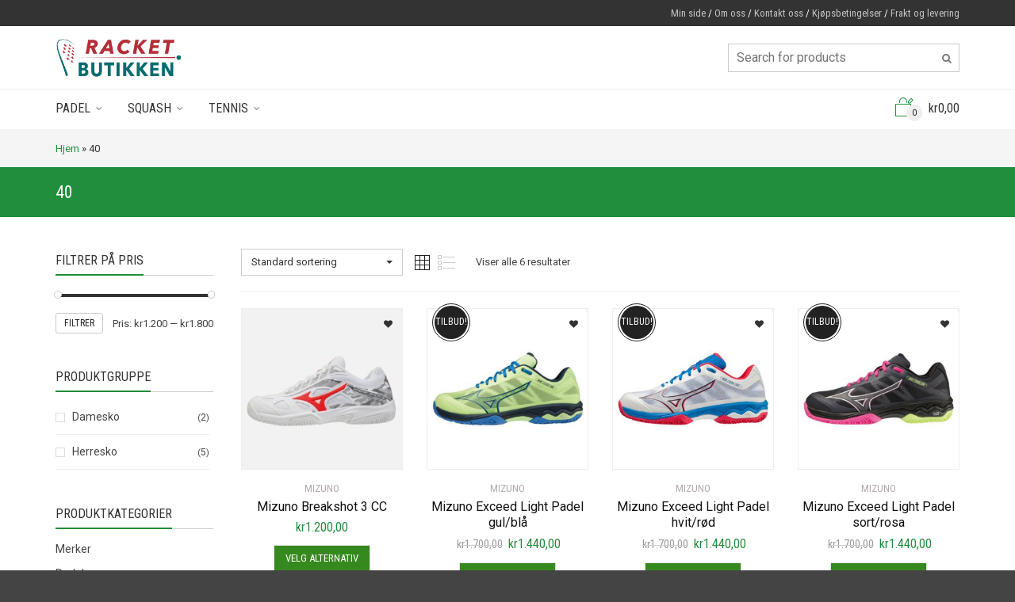

--- FILE ---
content_type: text/html; charset=UTF-8
request_url: https://racketbutikken.no/storrelse/40/
body_size: 20629
content:

<!DOCTYPE html>
<html lang="nb-NO">
	<head>
		<meta charset="UTF-8">
					<meta name="viewport" content="width=device-width, initial-scale=1.0">
				<link rel="profile" href="http://gmpg.org/xfn/11">
		<link rel="pingback" href="https://racketbutikken.no/xmlrpc.php">        
		<link rel="shortcut icon" href="
		https://racketbutikken.no/wp-content/uploads/2021/04/RB_icon_square.png"/>

		<link rel="apple-touch-icon-precomposed" href="
		https://racketbutikken.no/wp-content/uploads/2021/04/RB_icon_square.png"/>
						<script>document.documentElement.className = document.documentElement.className + ' yes-js js_active js'</script>
				<meta name='robots' content='index, follow, max-image-preview:large, max-snippet:-1, max-video-preview:-1' />

	<!-- This site is optimized with the Yoast SEO plugin v20.8 - https://yoast.com/wordpress/plugins/seo/ -->
	<title>40 Arkiver &gt; Racketbutikken</title>
	<link rel="canonical" href="https://racketbutikken.no/storrelse/40/" />
	<meta property="og:locale" content="nb_NO" />
	<meta property="og:type" content="article" />
	<meta property="og:title" content="40 Arkiver &gt; Racketbutikken" />
	<meta property="og:url" content="https://racketbutikken.no/storrelse/40/" />
	<meta property="og:site_name" content="Racketbutikken" />
	<meta name="twitter:card" content="summary_large_image" />
	<script type="application/ld+json" class="yoast-schema-graph">{"@context":"https://schema.org","@graph":[{"@type":"CollectionPage","@id":"https://racketbutikken.no/storrelse/40/","url":"https://racketbutikken.no/storrelse/40/","name":"40 Arkiver &gt; Racketbutikken","isPartOf":{"@id":"https://racketbutikken.no/#website"},"primaryImageOfPage":{"@id":"https://racketbutikken.no/storrelse/40/#primaryimage"},"image":{"@id":"https://racketbutikken.no/storrelse/40/#primaryimage"},"thumbnailUrl":"https://racketbutikken.no/wp-content/uploads/2021/03/Mizuno_Breakshot_3.jpg","breadcrumb":{"@id":"https://racketbutikken.no/storrelse/40/#breadcrumb"},"inLanguage":"nb-NO"},{"@type":"ImageObject","inLanguage":"nb-NO","@id":"https://racketbutikken.no/storrelse/40/#primaryimage","url":"https://racketbutikken.no/wp-content/uploads/2021/03/Mizuno_Breakshot_3.jpg","contentUrl":"https://racketbutikken.no/wp-content/uploads/2021/03/Mizuno_Breakshot_3.jpg","width":616,"height":616,"caption":"Mizuno Breakshot 3 CC"},{"@type":"BreadcrumbList","@id":"https://racketbutikken.no/storrelse/40/#breadcrumb","itemListElement":[{"@type":"ListItem","position":1,"name":"Hjem","item":"https://racketbutikken.no/"},{"@type":"ListItem","position":2,"name":"40"}]},{"@type":"WebSite","@id":"https://racketbutikken.no/#website","url":"https://racketbutikken.no/","name":"Racketbutikken","description":"Spesialist på Padel, Squash og Tennis","publisher":{"@id":"https://racketbutikken.no/#organization"},"potentialAction":[{"@type":"SearchAction","target":{"@type":"EntryPoint","urlTemplate":"https://racketbutikken.no/?s={search_term_string}"},"query-input":"required name=search_term_string"}],"inLanguage":"nb-NO"},{"@type":"Organization","@id":"https://racketbutikken.no/#organization","name":"Racketbutikken.no","url":"https://racketbutikken.no/","logo":{"@type":"ImageObject","inLanguage":"nb-NO","@id":"https://racketbutikken.no/#/schema/logo/image/","url":"https://racketbutikken.no/wp-content/uploads/2021/04/RB_icon_square.png","contentUrl":"https://racketbutikken.no/wp-content/uploads/2021/04/RB_icon_square.png","width":1400,"height":1400,"caption":"Racketbutikken.no"},"image":{"@id":"https://racketbutikken.no/#/schema/logo/image/"}}]}</script>
	<!-- / Yoast SEO plugin. -->


<link rel='dns-prefetch' href='//fonts.googleapis.com' />
<link rel='dns-prefetch' href='//www.googletagmanager.com' />
<link rel='preconnect' href='https://fonts.gstatic.com' crossorigin />
<link rel="alternate" type="application/rss+xml" title="Racketbutikken &raquo; strøm" href="https://racketbutikken.no/feed/" />
<link rel="alternate" type="application/rss+xml" title="Racketbutikken &raquo; kommentarstrøm" href="https://racketbutikken.no/comments/feed/" />
<link rel="alternate" type="application/rss+xml" title="Racketbutikken &raquo; 40 Størrelse Strøm" href="https://racketbutikken.no/storrelse/40/feed/" />
<script type="text/javascript">
window._wpemojiSettings = {"baseUrl":"https:\/\/s.w.org\/images\/core\/emoji\/14.0.0\/72x72\/","ext":".png","svgUrl":"https:\/\/s.w.org\/images\/core\/emoji\/14.0.0\/svg\/","svgExt":".svg","source":{"concatemoji":"https:\/\/racketbutikken.no\/wp-includes\/js\/wp-emoji-release.min.js?ver=6.2.8"}};
/*! This file is auto-generated */
!function(e,a,t){var n,r,o,i=a.createElement("canvas"),p=i.getContext&&i.getContext("2d");function s(e,t){p.clearRect(0,0,i.width,i.height),p.fillText(e,0,0);e=i.toDataURL();return p.clearRect(0,0,i.width,i.height),p.fillText(t,0,0),e===i.toDataURL()}function c(e){var t=a.createElement("script");t.src=e,t.defer=t.type="text/javascript",a.getElementsByTagName("head")[0].appendChild(t)}for(o=Array("flag","emoji"),t.supports={everything:!0,everythingExceptFlag:!0},r=0;r<o.length;r++)t.supports[o[r]]=function(e){if(p&&p.fillText)switch(p.textBaseline="top",p.font="600 32px Arial",e){case"flag":return s("\ud83c\udff3\ufe0f\u200d\u26a7\ufe0f","\ud83c\udff3\ufe0f\u200b\u26a7\ufe0f")?!1:!s("\ud83c\uddfa\ud83c\uddf3","\ud83c\uddfa\u200b\ud83c\uddf3")&&!s("\ud83c\udff4\udb40\udc67\udb40\udc62\udb40\udc65\udb40\udc6e\udb40\udc67\udb40\udc7f","\ud83c\udff4\u200b\udb40\udc67\u200b\udb40\udc62\u200b\udb40\udc65\u200b\udb40\udc6e\u200b\udb40\udc67\u200b\udb40\udc7f");case"emoji":return!s("\ud83e\udef1\ud83c\udffb\u200d\ud83e\udef2\ud83c\udfff","\ud83e\udef1\ud83c\udffb\u200b\ud83e\udef2\ud83c\udfff")}return!1}(o[r]),t.supports.everything=t.supports.everything&&t.supports[o[r]],"flag"!==o[r]&&(t.supports.everythingExceptFlag=t.supports.everythingExceptFlag&&t.supports[o[r]]);t.supports.everythingExceptFlag=t.supports.everythingExceptFlag&&!t.supports.flag,t.DOMReady=!1,t.readyCallback=function(){t.DOMReady=!0},t.supports.everything||(n=function(){t.readyCallback()},a.addEventListener?(a.addEventListener("DOMContentLoaded",n,!1),e.addEventListener("load",n,!1)):(e.attachEvent("onload",n),a.attachEvent("onreadystatechange",function(){"complete"===a.readyState&&t.readyCallback()})),(e=t.source||{}).concatemoji?c(e.concatemoji):e.wpemoji&&e.twemoji&&(c(e.twemoji),c(e.wpemoji)))}(window,document,window._wpemojiSettings);
</script>
<style type="text/css">
img.wp-smiley,
img.emoji {
	display: inline !important;
	border: none !important;
	box-shadow: none !important;
	height: 1em !important;
	width: 1em !important;
	margin: 0 0.07em !important;
	vertical-align: -0.1em !important;
	background: none !important;
	padding: 0 !important;
}
</style>
	<link rel='stylesheet' id='wc-stripe-blocks-checkout-style-css' href='https://racketbutikken.no/wp-content/plugins/woocommerce-gateway-stripe/build/upe_blocks.css?ver=a88a15ab0bb435d143d1786c93437c30' type='text/css' media='all' />
<link rel='stylesheet' id='wp-block-library-css' href='https://racketbutikken.no/wp-includes/css/dist/block-library/style.min.css?ver=6.2.8' type='text/css' media='all' />
<link rel='stylesheet' id='wc-blocks-vendors-style-css' href='https://racketbutikken.no/wp-content/plugins/woocommerce/packages/woocommerce-blocks/build/wc-blocks-vendors-style.css?ver=10.0.5' type='text/css' media='all' />
<link rel='stylesheet' id='wc-blocks-style-css' href='https://racketbutikken.no/wp-content/plugins/woocommerce/packages/woocommerce-blocks/build/wc-blocks-style.css?ver=10.0.5' type='text/css' media='all' />
<link rel='stylesheet' id='yith-wcan-shortcodes-css' href='https://racketbutikken.no/wp-content/plugins/yith-woocommerce-ajax-navigation/assets/css/shortcodes.css?ver=4.22.0' type='text/css' media='all' />
<style id='yith-wcan-shortcodes-inline-css' type='text/css'>
:root{
	--yith-wcan-filters_colors_titles: #434343;
	--yith-wcan-filters_colors_background: #FFFFFF;
	--yith-wcan-filters_colors_accent: #A7144C;
	--yith-wcan-filters_colors_accent_r: 167;
	--yith-wcan-filters_colors_accent_g: 20;
	--yith-wcan-filters_colors_accent_b: 76;
	--yith-wcan-color_swatches_border_radius: 100%;
	--yith-wcan-color_swatches_size: 30px;
	--yith-wcan-labels_style_background: #FFFFFF;
	--yith-wcan-labels_style_background_hover: #A7144C;
	--yith-wcan-labels_style_background_active: #A7144C;
	--yith-wcan-labels_style_text: #434343;
	--yith-wcan-labels_style_text_hover: #FFFFFF;
	--yith-wcan-labels_style_text_active: #FFFFFF;
	--yith-wcan-anchors_style_text: #434343;
	--yith-wcan-anchors_style_text_hover: #A7144C;
	--yith-wcan-anchors_style_text_active: #A7144C;
}
</style>
<link rel='stylesheet' id='jquery-selectBox-css' href='https://racketbutikken.no/wp-content/plugins/yith-woocommerce-wishlist/assets/css/jquery.selectBox.css?ver=1.2.0' type='text/css' media='all' />
<link rel='stylesheet' id='yith-wcwl-font-awesome-css' href='https://racketbutikken.no/wp-content/plugins/yith-woocommerce-wishlist/assets/css/font-awesome.css?ver=4.7.0' type='text/css' media='all' />
<link rel='stylesheet' id='woocommerce_prettyPhoto_css-css' href='//racketbutikken.no/wp-content/plugins/woocommerce/assets/css/prettyPhoto.css?ver=3.1.6' type='text/css' media='all' />
<link rel='stylesheet' id='yith-wcwl-main-css' href='https://racketbutikken.no/wp-content/plugins/yith-woocommerce-wishlist/assets/css/style.css?ver=3.21.0' type='text/css' media='all' />
<link rel='stylesheet' id='classic-theme-styles-css' href='https://racketbutikken.no/wp-includes/css/classic-themes.min.css?ver=6.2.8' type='text/css' media='all' />
<style id='global-styles-inline-css' type='text/css'>
body{--wp--preset--color--black: #000000;--wp--preset--color--cyan-bluish-gray: #abb8c3;--wp--preset--color--white: #ffffff;--wp--preset--color--pale-pink: #f78da7;--wp--preset--color--vivid-red: #cf2e2e;--wp--preset--color--luminous-vivid-orange: #ff6900;--wp--preset--color--luminous-vivid-amber: #fcb900;--wp--preset--color--light-green-cyan: #7bdcb5;--wp--preset--color--vivid-green-cyan: #00d084;--wp--preset--color--pale-cyan-blue: #8ed1fc;--wp--preset--color--vivid-cyan-blue: #0693e3;--wp--preset--color--vivid-purple: #9b51e0;--wp--preset--gradient--vivid-cyan-blue-to-vivid-purple: linear-gradient(135deg,rgba(6,147,227,1) 0%,rgb(155,81,224) 100%);--wp--preset--gradient--light-green-cyan-to-vivid-green-cyan: linear-gradient(135deg,rgb(122,220,180) 0%,rgb(0,208,130) 100%);--wp--preset--gradient--luminous-vivid-amber-to-luminous-vivid-orange: linear-gradient(135deg,rgba(252,185,0,1) 0%,rgba(255,105,0,1) 100%);--wp--preset--gradient--luminous-vivid-orange-to-vivid-red: linear-gradient(135deg,rgba(255,105,0,1) 0%,rgb(207,46,46) 100%);--wp--preset--gradient--very-light-gray-to-cyan-bluish-gray: linear-gradient(135deg,rgb(238,238,238) 0%,rgb(169,184,195) 100%);--wp--preset--gradient--cool-to-warm-spectrum: linear-gradient(135deg,rgb(74,234,220) 0%,rgb(151,120,209) 20%,rgb(207,42,186) 40%,rgb(238,44,130) 60%,rgb(251,105,98) 80%,rgb(254,248,76) 100%);--wp--preset--gradient--blush-light-purple: linear-gradient(135deg,rgb(255,206,236) 0%,rgb(152,150,240) 100%);--wp--preset--gradient--blush-bordeaux: linear-gradient(135deg,rgb(254,205,165) 0%,rgb(254,45,45) 50%,rgb(107,0,62) 100%);--wp--preset--gradient--luminous-dusk: linear-gradient(135deg,rgb(255,203,112) 0%,rgb(199,81,192) 50%,rgb(65,88,208) 100%);--wp--preset--gradient--pale-ocean: linear-gradient(135deg,rgb(255,245,203) 0%,rgb(182,227,212) 50%,rgb(51,167,181) 100%);--wp--preset--gradient--electric-grass: linear-gradient(135deg,rgb(202,248,128) 0%,rgb(113,206,126) 100%);--wp--preset--gradient--midnight: linear-gradient(135deg,rgb(2,3,129) 0%,rgb(40,116,252) 100%);--wp--preset--duotone--dark-grayscale: url('#wp-duotone-dark-grayscale');--wp--preset--duotone--grayscale: url('#wp-duotone-grayscale');--wp--preset--duotone--purple-yellow: url('#wp-duotone-purple-yellow');--wp--preset--duotone--blue-red: url('#wp-duotone-blue-red');--wp--preset--duotone--midnight: url('#wp-duotone-midnight');--wp--preset--duotone--magenta-yellow: url('#wp-duotone-magenta-yellow');--wp--preset--duotone--purple-green: url('#wp-duotone-purple-green');--wp--preset--duotone--blue-orange: url('#wp-duotone-blue-orange');--wp--preset--font-size--small: 13px;--wp--preset--font-size--medium: 20px;--wp--preset--font-size--large: 36px;--wp--preset--font-size--x-large: 42px;--wp--preset--spacing--20: 0.44rem;--wp--preset--spacing--30: 0.67rem;--wp--preset--spacing--40: 1rem;--wp--preset--spacing--50: 1.5rem;--wp--preset--spacing--60: 2.25rem;--wp--preset--spacing--70: 3.38rem;--wp--preset--spacing--80: 5.06rem;--wp--preset--shadow--natural: 6px 6px 9px rgba(0, 0, 0, 0.2);--wp--preset--shadow--deep: 12px 12px 50px rgba(0, 0, 0, 0.4);--wp--preset--shadow--sharp: 6px 6px 0px rgba(0, 0, 0, 0.2);--wp--preset--shadow--outlined: 6px 6px 0px -3px rgba(255, 255, 255, 1), 6px 6px rgba(0, 0, 0, 1);--wp--preset--shadow--crisp: 6px 6px 0px rgba(0, 0, 0, 1);}:where(.is-layout-flex){gap: 0.5em;}body .is-layout-flow > .alignleft{float: left;margin-inline-start: 0;margin-inline-end: 2em;}body .is-layout-flow > .alignright{float: right;margin-inline-start: 2em;margin-inline-end: 0;}body .is-layout-flow > .aligncenter{margin-left: auto !important;margin-right: auto !important;}body .is-layout-constrained > .alignleft{float: left;margin-inline-start: 0;margin-inline-end: 2em;}body .is-layout-constrained > .alignright{float: right;margin-inline-start: 2em;margin-inline-end: 0;}body .is-layout-constrained > .aligncenter{margin-left: auto !important;margin-right: auto !important;}body .is-layout-constrained > :where(:not(.alignleft):not(.alignright):not(.alignfull)){max-width: var(--wp--style--global--content-size);margin-left: auto !important;margin-right: auto !important;}body .is-layout-constrained > .alignwide{max-width: var(--wp--style--global--wide-size);}body .is-layout-flex{display: flex;}body .is-layout-flex{flex-wrap: wrap;align-items: center;}body .is-layout-flex > *{margin: 0;}:where(.wp-block-columns.is-layout-flex){gap: 2em;}.has-black-color{color: var(--wp--preset--color--black) !important;}.has-cyan-bluish-gray-color{color: var(--wp--preset--color--cyan-bluish-gray) !important;}.has-white-color{color: var(--wp--preset--color--white) !important;}.has-pale-pink-color{color: var(--wp--preset--color--pale-pink) !important;}.has-vivid-red-color{color: var(--wp--preset--color--vivid-red) !important;}.has-luminous-vivid-orange-color{color: var(--wp--preset--color--luminous-vivid-orange) !important;}.has-luminous-vivid-amber-color{color: var(--wp--preset--color--luminous-vivid-amber) !important;}.has-light-green-cyan-color{color: var(--wp--preset--color--light-green-cyan) !important;}.has-vivid-green-cyan-color{color: var(--wp--preset--color--vivid-green-cyan) !important;}.has-pale-cyan-blue-color{color: var(--wp--preset--color--pale-cyan-blue) !important;}.has-vivid-cyan-blue-color{color: var(--wp--preset--color--vivid-cyan-blue) !important;}.has-vivid-purple-color{color: var(--wp--preset--color--vivid-purple) !important;}.has-black-background-color{background-color: var(--wp--preset--color--black) !important;}.has-cyan-bluish-gray-background-color{background-color: var(--wp--preset--color--cyan-bluish-gray) !important;}.has-white-background-color{background-color: var(--wp--preset--color--white) !important;}.has-pale-pink-background-color{background-color: var(--wp--preset--color--pale-pink) !important;}.has-vivid-red-background-color{background-color: var(--wp--preset--color--vivid-red) !important;}.has-luminous-vivid-orange-background-color{background-color: var(--wp--preset--color--luminous-vivid-orange) !important;}.has-luminous-vivid-amber-background-color{background-color: var(--wp--preset--color--luminous-vivid-amber) !important;}.has-light-green-cyan-background-color{background-color: var(--wp--preset--color--light-green-cyan) !important;}.has-vivid-green-cyan-background-color{background-color: var(--wp--preset--color--vivid-green-cyan) !important;}.has-pale-cyan-blue-background-color{background-color: var(--wp--preset--color--pale-cyan-blue) !important;}.has-vivid-cyan-blue-background-color{background-color: var(--wp--preset--color--vivid-cyan-blue) !important;}.has-vivid-purple-background-color{background-color: var(--wp--preset--color--vivid-purple) !important;}.has-black-border-color{border-color: var(--wp--preset--color--black) !important;}.has-cyan-bluish-gray-border-color{border-color: var(--wp--preset--color--cyan-bluish-gray) !important;}.has-white-border-color{border-color: var(--wp--preset--color--white) !important;}.has-pale-pink-border-color{border-color: var(--wp--preset--color--pale-pink) !important;}.has-vivid-red-border-color{border-color: var(--wp--preset--color--vivid-red) !important;}.has-luminous-vivid-orange-border-color{border-color: var(--wp--preset--color--luminous-vivid-orange) !important;}.has-luminous-vivid-amber-border-color{border-color: var(--wp--preset--color--luminous-vivid-amber) !important;}.has-light-green-cyan-border-color{border-color: var(--wp--preset--color--light-green-cyan) !important;}.has-vivid-green-cyan-border-color{border-color: var(--wp--preset--color--vivid-green-cyan) !important;}.has-pale-cyan-blue-border-color{border-color: var(--wp--preset--color--pale-cyan-blue) !important;}.has-vivid-cyan-blue-border-color{border-color: var(--wp--preset--color--vivid-cyan-blue) !important;}.has-vivid-purple-border-color{border-color: var(--wp--preset--color--vivid-purple) !important;}.has-vivid-cyan-blue-to-vivid-purple-gradient-background{background: var(--wp--preset--gradient--vivid-cyan-blue-to-vivid-purple) !important;}.has-light-green-cyan-to-vivid-green-cyan-gradient-background{background: var(--wp--preset--gradient--light-green-cyan-to-vivid-green-cyan) !important;}.has-luminous-vivid-amber-to-luminous-vivid-orange-gradient-background{background: var(--wp--preset--gradient--luminous-vivid-amber-to-luminous-vivid-orange) !important;}.has-luminous-vivid-orange-to-vivid-red-gradient-background{background: var(--wp--preset--gradient--luminous-vivid-orange-to-vivid-red) !important;}.has-very-light-gray-to-cyan-bluish-gray-gradient-background{background: var(--wp--preset--gradient--very-light-gray-to-cyan-bluish-gray) !important;}.has-cool-to-warm-spectrum-gradient-background{background: var(--wp--preset--gradient--cool-to-warm-spectrum) !important;}.has-blush-light-purple-gradient-background{background: var(--wp--preset--gradient--blush-light-purple) !important;}.has-blush-bordeaux-gradient-background{background: var(--wp--preset--gradient--blush-bordeaux) !important;}.has-luminous-dusk-gradient-background{background: var(--wp--preset--gradient--luminous-dusk) !important;}.has-pale-ocean-gradient-background{background: var(--wp--preset--gradient--pale-ocean) !important;}.has-electric-grass-gradient-background{background: var(--wp--preset--gradient--electric-grass) !important;}.has-midnight-gradient-background{background: var(--wp--preset--gradient--midnight) !important;}.has-small-font-size{font-size: var(--wp--preset--font-size--small) !important;}.has-medium-font-size{font-size: var(--wp--preset--font-size--medium) !important;}.has-large-font-size{font-size: var(--wp--preset--font-size--large) !important;}.has-x-large-font-size{font-size: var(--wp--preset--font-size--x-large) !important;}
.wp-block-navigation a:where(:not(.wp-element-button)){color: inherit;}
:where(.wp-block-columns.is-layout-flex){gap: 2em;}
.wp-block-pullquote{font-size: 1.5em;line-height: 1.6;}
</style>
<link rel='stylesheet' id='redux-extendify-styles-css' href='https://racketbutikken.no/wp-content/plugins/redux-framework/redux-core/assets/css/extendify-utilities.css?ver=4.4.1' type='text/css' media='all' />
<link rel='stylesheet' id='cg_toolkit_styles-css' href='https://racketbutikken.no/wp-content/plugins/commercegurus-toolkit/css/cg_toolkit.css?ver=6.2.8' type='text/css' media='all' />
<link rel='stylesheet' id='contact-form-7-css' href='https://racketbutikken.no/wp-content/plugins/contact-form-7/includes/css/styles.css?ver=5.7.7' type='text/css' media='all' />
<style id='woocommerce-inline-inline-css' type='text/css'>
.woocommerce form .form-row .required { visibility: visible; }
</style>
<link rel='stylesheet' id='yith-wcan-frontend-css' href='https://racketbutikken.no/wp-content/plugins/yith-woocommerce-ajax-navigation/assets/css/frontend.css?ver=4.22.0' type='text/css' media='all' />
<link rel='stylesheet' id='cg-font-awesome-css' href='https://racketbutikken.no/wp-content/themes/adrenalin/css/font-awesome/font-awesome.min.css?ver=6.2.8' type='text/css' media='all' />
<link rel='stylesheet' id='cg-bootstrap-css' href='https://racketbutikken.no/wp-content/themes/adrenalin/inc/core/bootstrap/dist/css/bootstrap.min.css?ver=6.2.8' type='text/css' media='all' />
<link rel='stylesheet' id='yith_wcas_frontend-css' href='https://racketbutikken.no/wp-content/plugins/yith-woocommerce-ajax-search/assets/css/yith_wcas_ajax_search.css?ver=1.31.0' type='text/css' media='all' />
<link rel='stylesheet' id='cg-commercegurus-css' href='https://racketbutikken.no/wp-content/themes/adrenalin/css/commercegurus.css?ver=6.2.8' type='text/css' media='all' />
<link rel='stylesheet' id='cg-responsive-css' href='https://racketbutikken.no/wp-content/themes/adrenalin/css/responsive.css?ver=6.2.8' type='text/css' media='all' />
<link rel='stylesheet' id='cg-child-styles-css' href='https://racketbutikken.no/wp-content/themes/adrenalin-child/style.css?ver=6.2.8' type='text/css' media='all' />
<link rel="preload" as="style" href="https://fonts.googleapis.com/css?family=Roboto%20Condensed:300,400,700,300italic,400italic,700italic%7CRoboto:100,300,400,500,700,900,100italic,300italic,400italic,500italic,700italic,900italic&#038;display=swap&#038;ver=1617586683" /><link rel="stylesheet" href="https://fonts.googleapis.com/css?family=Roboto%20Condensed:300,400,700,300italic,400italic,700italic%7CRoboto:100,300,400,500,700,900,100italic,300italic,400italic,500italic,700italic,900italic&#038;display=swap&#038;ver=1617586683" media="print" onload="this.media='all'"><noscript><link rel="stylesheet" href="https://fonts.googleapis.com/css?family=Roboto%20Condensed:300,400,700,300italic,400italic,700italic%7CRoboto:100,300,400,500,700,900,100italic,300italic,400italic,500italic,700italic,900italic&#038;display=swap&#038;ver=1617586683" /></noscript><link rel='stylesheet' id='wapf-frontend-css' href='https://racketbutikken.no/wp-content/plugins/advanced-product-fields-for-woocommerce-pro/assets/css/frontend.min.css?ver=2.7' type='text/css' media='all' />
<script type='text/javascript' src='https://racketbutikken.no/wp-includes/js/jquery/jquery.min.js?ver=3.6.4' id='jquery-core-js'></script>
<script type='text/javascript' src='https://racketbutikken.no/wp-includes/js/jquery/jquery-migrate.min.js?ver=3.4.0' id='jquery-migrate-js'></script>
<script type='text/javascript' src='https://racketbutikken.no/wp-content/plugins/woocommerce/assets/js/jquery-blockui/jquery.blockUI.min.js?ver=2.7.0-wc.7.7.1' id='jquery-blockui-js'></script>
<script type='text/javascript' id='wc-add-to-cart-js-extra'>
/* <![CDATA[ */
var wc_add_to_cart_params = {"ajax_url":"\/wp-admin\/admin-ajax.php","wc_ajax_url":"\/?wc-ajax=%%endpoint%%","i18n_view_cart":"Vis handlekurv","cart_url":"https:\/\/racketbutikken.no\/cart\/","is_cart":"","cart_redirect_after_add":"no"};
/* ]]> */
</script>
<script type='text/javascript' src='https://racketbutikken.no/wp-content/plugins/woocommerce/assets/js/frontend/add-to-cart.min.js?ver=7.7.1' id='wc-add-to-cart-js'></script>
<script type='text/javascript' src='https://racketbutikken.no/wp-content/plugins/js_composer/assets/js/vendors/woocommerce-add-to-cart.js?ver=6.13.0' id='vc_woocommerce-add-to-cart-js-js'></script>
<script type='text/javascript' src='https://racketbutikken.no/wp-content/themes/adrenalin/js/src/cond/owl.carousel.min.js?ver=6.2.8' id='cg_owlcarousel-js'></script>
<script type='text/javascript' src='https://racketbutikken.no/wp-content/themes/adrenalin/js/src/cond/modernizr.custom.min.js?ver=6.2.8' id='cg_modernizr-js'></script>
<link rel="https://api.w.org/" href="https://racketbutikken.no/wp-json/" /><link rel="EditURI" type="application/rsd+xml" title="RSD" href="https://racketbutikken.no/xmlrpc.php?rsd" />
<link rel="wlwmanifest" type="application/wlwmanifest+xml" href="https://racketbutikken.no/wp-includes/wlwmanifest.xml" />
<meta name="generator" content="WordPress 6.2.8" />
<meta name="generator" content="WooCommerce 7.7.1" />
<meta name="generator" content="Redux 4.4.1" /><meta name="generator" content="Site Kit by Google 1.170.0" />
		<script type="text/javascript">
			var view_mode_default = 'grid-layout';
			var cg_sticky_default = '';
			var cg_chosen_variation = '';
		</script>
			<noscript><style>.woocommerce-product-gallery{ opacity: 1 !important; }</style></noscript>
	<meta name="generator" content="Powered by WPBakery Page Builder - drag and drop page builder for WordPress."/>
<link rel="icon" href="https://racketbutikken.no/wp-content/uploads/2021/04/cropped-Racketbutikken_icon-32x32.jpg" sizes="32x32" />
<link rel="icon" href="https://racketbutikken.no/wp-content/uploads/2021/04/cropped-Racketbutikken_icon-192x192.jpg" sizes="192x192" />
<link rel="apple-touch-icon" href="https://racketbutikken.no/wp-content/uploads/2021/04/cropped-Racketbutikken_icon-180x180.jpg" />
<meta name="msapplication-TileImage" content="https://racketbutikken.no/wp-content/uploads/2021/04/cropped-Racketbutikken_icon-270x270.jpg" />

    <style type="text/css">

        .menu-item-15249 .cg-menu-img {display: none;}
.menu-item-15248 .cg-menu-img {display: none;}
.menu-item-15250 .cg-menu-img {display: none;}

                    body {
                background-color: #444444; 
            }
        
        
        
        
        
                    #wrapper {
                background-color: #ffffff; 
            }
        
        
            #top,
            .new.menu-item a:after,
            .faqs-reviews .accordionButton .icon-plus:before,
            .container .cg-product-cta a.button.addedcg-product-cta .button:hover, 
            .container .cg-product-cta a.button.loading,
            .defaultloop .add_to_cart_button.loading,
            .mc4wp-form input[type="submit"],
            body.woocommerce .widget_layered_nav ul.yith-wcan-label li a:hover, 
            body.woocommerce-page .widget_layered_nav ul.yith-wcan-label li a:hover, 
            body.woocommerce-page .widget_layered_nav ul.yith-wcan-label li.chosen a,
            .content-area ul li:before,
            .container .mejs-controls .mejs-time-rail .mejs-time-current,
            .wpb_toggle:before, h4.wpb_toggle:before,
            #filters button.is-checked,
            .container .cg-product-cta a.button.added, 
            .container .cg-product-cta a.button.loading,
            .defaultloop .add_to_cart_button.added,
            .tipr_content,
            .navbar-toggle .icon-bar,
            .woocommerce-page .container input.button,
            .woocommerce-page .container button.button,
            .cart-collaterals .wc-proceed-to-checkout a,
            .product-title-wrapper,
            #calendar_wrap caption,
            .content-area table.my_account_orders td.order-actions a,
            .woocommerce-page .container #yith-wcwl-form a.button,
            .content-area article a.more-link,
            .subfooter #mc_signup_submit,
            .cg-quickview-product-pop .single-product-details .button,
            .container .wpb_accordion .wpb_accordion_wrapper .wpb_accordion_header.ui-accordion-header-active,
            .page-numbers li span.current,
            .page-numbers li a:hover,
            .owl-theme .owl-controls .owl-page.active span, 
            .owl-theme .owl-controls.clickable .owl-page:hover span

            {
                background-color: #208e3c !important; 
            }

            /* non !important overrides */ 

            .header-wrapper 

            {
                background-color: #208e3c; 
            }

            .cg-product-cta .button:hover,
            .defaultloop .button:hover,
            .woocommerce-page .container .price_slider_amount .button:hover,
            ul.tiny-cart li ul.cart_list li.buttons .button,
            #respond input#submit:hover,
            .woocommerce-page .container p.return-to-shop a.button:hover,
            .blog-pagination ul li a:hover,
            body.error404 .content-area a.btn:hover,
            #respond input#submit:hover, 
            .wpcf7 input.wpcf7-submit:hover,
            .container .wpb_tour_next_prev_nav a:hover

            {
                color: #208e3c !important;
                border-color: #208e3c !important;
            }

            .page-numbers li span.current,
            .page-numbers li a:hover,
            .container .cg-product-cta a.button.added,
            .defaultloop .add_to_cart_button.added, 
            .container .cg-product-cta a.button.loading,
            .prev-product:hover:before, 
            .next-product:hover:before,
            .owl-theme .owl-controls .owl-page.active span, 
            .owl-theme .owl-controls.clickable .owl-page:hover span 

            {
                border-color: #208e3c;
            }

            a,
            .cg-features i,
            .cg-features h2,
            .widget_layered_nav ul.yith-wcan-list li a:before,
            .widget_layered_nav ul.yith-wcan-list li.chosen a:before,
            .widget_layered_nav ul.yith-wcan-list li.chosen a,
            blockquote:before,
            blockquote:after,
            article.format-link .entry-content p:before,
            .container .ui-state-default a, 
            .container .ui-state-default a:link, 
            .container .ui-state-default a:visited,
            .logo a,
            .woocommerce-breadcrumb a,
            #cg-articles h3 a,
            .cg-wp-menu-wrapper .menu li:hover > a,
            .cg-recent-folio-title a, 
            .content-area h2.cg-recent-folio-title a,
            .content-area .order-wrap h3,
            .cg-product-info .yith-wcwl-add-to-wishlist a:hover:before,
            .cg-product-wrap .yith-wcwl-add-to-wishlist .yith-wcwl-wishlistexistsbrowse.show a:before,
            .widget_rss ul li a,
            .lightwrapper .widget_rss ul li a,
            .woocommerce-tabs .tabs li a:hover,
            .summary .price,
            .content-area .cart_totals h2,
            .widget.widget_recent_entries ul li a,
            .blog-pagination ul li.active a,
            .icon.cg-icon-bag-shopping-2, 
            .icon.cg-icon-basket-1, 
            .icon.cg-icon-shopping-1,
            #top-menu-wrap li a:hover,
            .cg-product-info .amount,
            .defaultloop .amount,
            .single-product-details .price ins,
            .prev-product:hover:before, 
            .next-product:hover:before,
            body.woocommerce-checkout .woocommerce-info a,
            .widget_layered_nav ul li.chosen a:before,
            .content-area .woocommerce-MyAccount-navigation ul li a:hover,
            .content-area .woocommerce-MyAccount-navigation ul li.is-active a

            {
                color: #208e3c;
            }

            .owl-theme .owl-controls .owl-buttons div:hover,
            .content-area blockquote:hover, 
            article.format-link .entry-content p:hover,
            .blog-pagination ul li a:hover,
            .blog-pagination ul li.active a,
            .container .ui-state-hover,
            #filters button.is-checked,
            #filters button.is-checked:hover,
            .container form.cart .button:hover, 
            .woocommerce-page .container p.cart a.button:hover,
            .map_inner,
            .order-wrap,
            .woocommerce-page .container .cart-collaterals input.checkout-button, 
            .woocommerce .checkout-button,
            h4.widget-title span,
            .content-area article a.more-link,
            .wpb_teaser_grid .categories_filter li.active a,
            .container .wpb_accordion .wpb_accordion_wrapper .wpb_accordion_header.ui-accordion-header-active

            {
                border-color: #208e3c;
            }

            .woocommerce .woocommerce_tabs ul.tabs li.active a, 
            .woocommerce .woocommerce-tabs ul.tabs li.active a, 
            ul.tabNavigation li a.active,
            .wpb_teaser_grid .categories_filter li.active a,
            .cg-quick-view-wrap a,
            ul.tiny-cart li ul.cart_list li.buttons .button.checkout

            {
                background: #208e3c !important;

            }

            .tipr_point_top:after,
            .woocommerce .woocommerce-tabs ul.tabs li.active a:after {
                border-top-color: #208e3c;
            }

            .tipr_point_bottom:after,
            .content-area a:hover
            {
                border-bottom-color: #208e3c;
            }

        
        
            a,
            .logo a,
            .navbar ul li.current-menu-item a, 
            .navbar ul li.current-menu-ancestor a, 
            #cg-articles h3 a,
            .widget-area .widget.widget_rss ul li a,
            .widget-area .widget #recentcomments li a,
            .current_page_ancestor,
            .current-menu-item,
            .cg-primary-menu .menu > li.current-menu-item > a,
            .cg-primary-menu .menu > li.current-menu-ancestor > a
            {
                color: #208e3c; 
            }
        
        
            #top .dropdown-menu li a:hover, 
            ul.navbar-nav li .nav-dropdown li a:hover,
            .navbar ul li.current-menu-item a:hover, 
            .navbar ul li.current-menu-ancestor a:hover,
            .owl-theme .owl-controls .owl-buttons div:hover,
            .woocommerce ul.product_list_widget li a:hover,
            .content-area a.reset_variations:hover,
            .widget_recent_entries ul li a:hover,
            .content-area article h2 a:hover,
            .content-area footer.entry-meta a:hover,
            .content-area footer.entry-meta .comments-link:hover:before, 
            .content-area a.post-edit-link:hover:before,
            .scwebsite:hover:before,
            .cg-header-fixed .menu > li .cg-submenu-ddown .container > ul > li a:hover, 
            body .cg-primary-menu .menu > li .cg-submenu-ddown .container > ul > li a:hover, 
            .cg-submenu-ddown .container > ul > li > a:hover,
            .cg-header-fixed .menu > li .cg-submenu-ddown .container > ul > li a:hover,
            .cg-primary-menu .menu > li .cg-submenu-ddown .container > ul > li a:hover
            {
                color: #208e3c !important; 
            }
        
                    .header,
            .cg-menu-default,
            .cg-menu-below
            {
                background-color: #ffffff; 
            }
                            .cg-header-fixed-wrapper.cg-is-fixed
            {
                background-color: #ffffff; 
            }
                            ul.tiny-cart li a {
                color: #36891f !important; 
            }
                            .lightwrapper 

            {
                background-color: #f4f4f4; 
            }

                            .subfooter 

            {
                background-color: #111111; 
            }

        
                    .footer 

            {
                background-color: #111111; 
            }

        
                    .lightwrapper h4, .lightwrapper ul li a 

            {
                color: #222222 !important; 
            }

        
        
            .subfooter #mc_subheader,
            .subfooter .widget_recent_entries ul li a,
            .subfooter ul.product_list_widget li a,
            .subfooter #mc_signup_submit,
            .subfooter p a,
            .subfooter h4,
            .subfooter h4.widget-title,
            .subfooter,
            .subfooter .textwidget,
            .bottom-footer-left a

            {
                color: #ffffff !important; 
            }

        
                    .footer p

            {
                color: #777777; 
            }

        
                    .cg-product-cta .add_to_cart_button, 
            .cg-product-cta .product_type_external,
            .cg-product-cta .product_type_grouped

            {
                background: #36891f !important; 
            }

        
                    .cg-product-cta .add_to_cart_button,
            .cg-product-cta .product_type_external,
            .cg-product-cta .product_type_grouped,
            .defaultloop .button

            {
                color: #ffffff !important; 
            }

        
                    .header,
            /* ul.tiny-cart, */
            .mean-bar,
            .cg-menu-default,
            .cg-menu-default .logo,
            .cg-menu-below,
            .responsive-container,
            .cg-menu-below .logo,
            .dummy

            {
                height: 80px; 
            }


            .cg-menu-below .img-container img {
                max-height: 80px;
            }

            .cg-logo-cart-wrap input.sb-search-submit,
            .cg-header-search input.search-submit {
                top: 40px;
                margin-top: -15px;
            }

            .cg-menu-default .logo img, .cg-menu-below .logo img {
                max-height: 80px; 
            }

            .text-logo h1,
            #top-bar-wrap,
            #top-bar-wrap,
            .top-nav-wrap ul li a,
            .cg-announcements li,
            .cg-header-search,
            .cg-menu-below .sb-search

            {
                line-height: 80px; 
            }

            ul.tiny-cart li ul li, .cg-header-fixed-wrapper.cg-is-fixed ul.tiny-cart li ul li {
                height: auto;
            }

            .cg-logo-inner-cart-wrap .autocomplete-suggestions
            {
                top: 40px; 
                bottom: auto;
                margin-top: 6px;
            }

            .cg-header-fixed .cg-cart-count {
                top: 30px; 
                bottom: auto;
                margin-top: -3px;
            }

            @media only screen and (min-width: 1100px) {

                .cg-logo-center .logo img {
                    top: -80px; 
                }

                

            }

        
                    .cg-header-fixed-wrapper.cg-is-fixed .header, 
            .cg-header-fixed-wrapper.cg-is-fixed ul.tiny-cart,
            .cg-header-fixed-wrapper.cg-is-fixed ul.tiny-cart li, 
            .cg-header-fixed-wrapper.cg-is-fixed .mean-bar,
            .cg-header-fixed .menu, .cg-primary-menu .menu

            {
                height: 60px; 
            }

            .cg-header-fixed-wrapper.cg-is-fixed ul.tiny-cart li:hover ul.cart_list
            {
                top: 60px !important;
            }

            .cg-header-fixed-wrapper.cg-is-fixed .cg-header-fixed .menu > li > a,
            .cg-header-fixed-wrapper.cg-is-fixed .text-logo h1,
            .cg-header-fixed-wrapper.cg-is-fixed .cg-announcements li,
            .cg-header-fixed-wrapper.cg-is-fixed ul.tiny-cart,
            .cg-header-fixed-wrapper.cg-is-fixed ul.tiny-cart li,
            .cg-header-fixed-wrapper.cg-is-fixed .navbar ul li a
            {
                line-height: 60px;
            }

            .cg-header-fixed-wrapper.cg-is-fixed .logo img {
                max-height: 60px; 
            }

            .cg-header-fixed-wrapper.cg-is-fixed .logo {
                height: 60px; 
            }

            #top-bar-search .autocomplete-suggestions {
                margin-top: -40px; 
            }

            #lang_sel {
                margin-top: 40px; 
            }

        
        
            @media only screen and (max-width: 1100px) { 

                .header,
                ul.tiny-cart,
                ul.tiny-cart li,
                .mean-bar,
                .cg-menu-default,
                .cg-menu-default .logo,
                .cg-menu-below,
                .cg-menu-below .logo,
                .responsive-container

                {
                    /* $cg_header_height_mobile */
                    height: 60px; 
                }

                .cg-menu-default .logo img, 
                .cg-menu-below .logo img,
                .cg-menu-below .img-container img {
                    max-height: 60px; 
                }

                ul.tiny-cart, 
                .logo a,
                .navbar ul li a,
                .text-logo h1,
                .cg-announcements li
                {
                    /* $cg_header_height_mobile */
                    line-height: 60px !important; 
                }

                ul.tiny-cart li {
                    line-height: inherit !important;
                }

                ul.tiny-cart li:hover ul.cart_list {
                    top: 60px;
                }

                .logo img {
                    max-height: 60px;
                }

                .mean-container a.meanmenu-reveal {
                    padding: 20px 15px;
                }

                .mean-container .mean-nav {
                    top: 60px;
                }

                .cg-header-cart-icon-wrap {
                    top: -60px; 
                }

                .cg-cart-count {
                    top: 30px; 
                }

            }

        
                    .menu-full-width .cg-menu-title-wrap
            {
                line-height: 200px;
            }

            .menu-full-width .cg-menu-img {
                height: 200px; 
            }

        
        
    </style>

    <style id="cg_reduxopt-dynamic-css" title="dynamic-css" class="redux-options-output">.cg-primary-menu .menu > li > a, .cart_subtotal .amount{font-family:"Roboto Condensed";text-transform:uppercase;font-weight:400;font-style:normal;color:#333;font-size:16px;font-display:swap;}.cg-header-fixed .menu > li.menu-full-width .cg-submenu-ddown .container > ul > li > a, .cg-primary-menu .menu > li.menu-full-width .cg-submenu-ddown .container > ul > li > a, .menu-full-width .cg-menu-title{font-family:"Roboto Condensed";text-transform:uppercase;font-weight:400;font-style:normal;color:#fff;font-size:17px;font-display:swap;}.cg-primary-menu .menu > li .cg-submenu-ddown .container > ul > li a, .cg-submenu-ddown .container > ul > li > a{font-family:"Roboto Condensed";text-transform:uppercase;font-weight:400;font-style:normal;color:#f2f2f2;font-size:14px;font-display:swap;}.cg-header-fixed .menu > li .cg-submenu-ddown, .cg-primary-menu .menu > li .cg-submenu-ddown, .cg-header-fixed .menu > li.menu-full-width .cg-submenu-ddown, .cg-primary-menu .menu > li.menu-full-width .cg-submenu-ddown, .cg-header-fixed .menu > li .cg-submenu-ddown .container > ul .menu-item-has-children .cg-submenu li, .cg-primary-menu .menu > li .cg-submenu-ddown .container > ul .menu-item-has-children .cg-submenu li,.cg-header-fixed .menu > li.menu-full-width .cg-submenu-ddown,.cg-primary-menu .menu > li.menu-full-width .cg-submenu-ddown, .menu-full-width .cg-menu-title{background:#181a19;}.cg-primary-menu .menu > li .cg-submenu-ddown .container > ul > li a, .cg-submenu-ddown .container > ul > li > a{border-top:0px solid #383838;border-bottom:1px solid #383838;border-left:1px solid #383838;border-right:1px solid #383838;}body,select,input,textarea,button,.widget ul li a{font-family:Roboto;line-height:23px;font-weight:400;font-style:normal;color:#444;font-size:15px;font-display:swap;}a.btn,.content-area a.btn,.content-area a.btn:hover,#respond input#submit,.wpcf7 input.wpcf7-submit,ul.navbar-nav li .nav-dropdown > ul > li.menu-parent-item > a,ul.tiny-cart li ul.cart_list li.buttons .button,#get-started .main h6,.content-area .see-through,.testimonials-wrap  span,.faqs-reviews ul li h6,.cg-product-info .category,.products .onsale,.woocommerce span.onsale,.products .woocommerce-page span.onsale,.onsale,.woocommerce .container span.onsale,.woocommerce-page .container span.onsale,.cart .quantity,.woocommerce .button,.woocommerce .container a.button,.cg-product-cta,.mc4wp-form input[type="submit"],.woocommerce .container button.button,.woocommerce .container input.button,.woocommerce .container #respond input#submit,.woocommerce .container #content input.button,.woocommerce-page .container .cg-product-cta a.button,.cg-product-cta .button,.woocommerce-page .container a.button,.defaultloop .button,.woocommerce-page .container button.button,.woocommerce-page .container input.button,.woocommerce-page .container #respond input#submit,.woocommerce-page .container #content input.button,.added_to_cart,.woocommerce .container div.product form.cart .button,.woocommerce .container #content div.product form.cart .button,.woocommerce-page .container div.product form.cart .button,.woocommerce-page .container #content div.product form.cart .button,.woocommerce-page .container p.cart a.button,.cg-quickview-product-pop .single-product-details .button,.content-area .woocommerce .summary .button,.woocommerce .container span.onsale,.woocommerce-page .container span.onsale,.woocommerce-page .container a.button.small,.content-area .woocommerce a.button.small,.widget_product_search input#searchsubmit,.widget h1,.post-password-form input[type="submit"],.content-area .comments-area h2,.content-area article a.more-link,.blog-pagination ul li a,.content-area table.cart tr th,.content-area .coupon h3,.woocommerce-page .container form.login input.button,.subfooter #mc_signup_submit,.container .wpb_row .wpb_call_to_action a .wpb_button,.container .vc_btn,.wpb_button,.top-bar-right,.cg-shopping-toolbar .wpml,body .wpb_teaser_grid .categories_filter li a,#filters button,.cg-product-wrap a .category,.lightwrapper h4,.cg-back-to-prev a,.summary .price,.cg-product-detail .product_title,.cg-quickview-product-pop .product_title,.cg-strip-wrap h1,.yith-wcwl-add-to-wishlist a,table.variations label,.woocommerce-tabs .tabs li a,.cg-size-guide a,.woocommerce-page .content-area form fieldset legend,.subfooter ul.simple-links li a{font-family:"Roboto Condensed";line-height:23px;font-weight:400;font-style:normal;font-size:13px;font-display:swap;}h1.cg-page-title,.content-area h1,.product-page-title h1{font-family:"Roboto Condensed";line-height:45px;font-weight:700;font-style:normal;color:#222;font-size:32px;font-display:swap;}h2,.content-area h2{font-family:"Roboto Condensed";line-height:40px;font-weight:700;font-style:normal;color:#222;font-size:34px;font-display:swap;}h3,.content-area h3{font-family:"Roboto Condensed";line-height:30px;font-weight:700;font-style:normal;color:#222;font-size:26px;font-display:swap;}h4,.content-area h4{font-family:"Roboto Condensed";line-height:24px;font-weight:400;font-style:normal;color:#222;font-size:22px;font-display:swap;}h5,.content-area h5{font-family:"Roboto Condensed";line-height:22px;font-weight:700;font-style:normal;color:#222;font-size:19px;font-display:swap;}h6,.content-area h6{font-family:"Roboto Condensed";line-height:20px;font-weight:600;font-style:normal;color:#222;font-size:16px;font-display:swap;}h4.widget-title{font-family:"Roboto Condensed";text-transform:uppercase;line-height:20px;font-weight:400;font-style:normal;color:#333;font-size:16px;font-display:swap;}.cg-product-info .amount{font-family:"Roboto Condensed";text-transform:uppercase;font-weight:400;font-style:normal;font-size:16px;font-display:swap;}.cg-product-info .price del span.amount{font-family:"Roboto Condensed";text-transform:uppercase;font-weight:400;font-style:normal;color:#999;font-size:14px;font-display:swap;}</style><noscript><style> .wpb_animate_when_almost_visible { opacity: 1; }</style></noscript>	</head>
	<body id="skrollr-body" class="archive tax-pa_storrelse term-100 theme-adrenalin woocommerce woocommerce-page woocommerce-no-js yith-wcan-free cg-sticky-enabled  cgtoolkit wpb-js-composer js-comp-ver-6.13.0 vc_responsive">
		<svg xmlns="http://www.w3.org/2000/svg" viewBox="0 0 0 0" width="0" height="0" focusable="false" role="none" style="visibility: hidden; position: absolute; left: -9999px; overflow: hidden;" ><defs><filter id="wp-duotone-dark-grayscale"><feColorMatrix color-interpolation-filters="sRGB" type="matrix" values=" .299 .587 .114 0 0 .299 .587 .114 0 0 .299 .587 .114 0 0 .299 .587 .114 0 0 " /><feComponentTransfer color-interpolation-filters="sRGB" ><feFuncR type="table" tableValues="0 0.49803921568627" /><feFuncG type="table" tableValues="0 0.49803921568627" /><feFuncB type="table" tableValues="0 0.49803921568627" /><feFuncA type="table" tableValues="1 1" /></feComponentTransfer><feComposite in2="SourceGraphic" operator="in" /></filter></defs></svg><svg xmlns="http://www.w3.org/2000/svg" viewBox="0 0 0 0" width="0" height="0" focusable="false" role="none" style="visibility: hidden; position: absolute; left: -9999px; overflow: hidden;" ><defs><filter id="wp-duotone-grayscale"><feColorMatrix color-interpolation-filters="sRGB" type="matrix" values=" .299 .587 .114 0 0 .299 .587 .114 0 0 .299 .587 .114 0 0 .299 .587 .114 0 0 " /><feComponentTransfer color-interpolation-filters="sRGB" ><feFuncR type="table" tableValues="0 1" /><feFuncG type="table" tableValues="0 1" /><feFuncB type="table" tableValues="0 1" /><feFuncA type="table" tableValues="1 1" /></feComponentTransfer><feComposite in2="SourceGraphic" operator="in" /></filter></defs></svg><svg xmlns="http://www.w3.org/2000/svg" viewBox="0 0 0 0" width="0" height="0" focusable="false" role="none" style="visibility: hidden; position: absolute; left: -9999px; overflow: hidden;" ><defs><filter id="wp-duotone-purple-yellow"><feColorMatrix color-interpolation-filters="sRGB" type="matrix" values=" .299 .587 .114 0 0 .299 .587 .114 0 0 .299 .587 .114 0 0 .299 .587 .114 0 0 " /><feComponentTransfer color-interpolation-filters="sRGB" ><feFuncR type="table" tableValues="0.54901960784314 0.98823529411765" /><feFuncG type="table" tableValues="0 1" /><feFuncB type="table" tableValues="0.71764705882353 0.25490196078431" /><feFuncA type="table" tableValues="1 1" /></feComponentTransfer><feComposite in2="SourceGraphic" operator="in" /></filter></defs></svg><svg xmlns="http://www.w3.org/2000/svg" viewBox="0 0 0 0" width="0" height="0" focusable="false" role="none" style="visibility: hidden; position: absolute; left: -9999px; overflow: hidden;" ><defs><filter id="wp-duotone-blue-red"><feColorMatrix color-interpolation-filters="sRGB" type="matrix" values=" .299 .587 .114 0 0 .299 .587 .114 0 0 .299 .587 .114 0 0 .299 .587 .114 0 0 " /><feComponentTransfer color-interpolation-filters="sRGB" ><feFuncR type="table" tableValues="0 1" /><feFuncG type="table" tableValues="0 0.27843137254902" /><feFuncB type="table" tableValues="0.5921568627451 0.27843137254902" /><feFuncA type="table" tableValues="1 1" /></feComponentTransfer><feComposite in2="SourceGraphic" operator="in" /></filter></defs></svg><svg xmlns="http://www.w3.org/2000/svg" viewBox="0 0 0 0" width="0" height="0" focusable="false" role="none" style="visibility: hidden; position: absolute; left: -9999px; overflow: hidden;" ><defs><filter id="wp-duotone-midnight"><feColorMatrix color-interpolation-filters="sRGB" type="matrix" values=" .299 .587 .114 0 0 .299 .587 .114 0 0 .299 .587 .114 0 0 .299 .587 .114 0 0 " /><feComponentTransfer color-interpolation-filters="sRGB" ><feFuncR type="table" tableValues="0 0" /><feFuncG type="table" tableValues="0 0.64705882352941" /><feFuncB type="table" tableValues="0 1" /><feFuncA type="table" tableValues="1 1" /></feComponentTransfer><feComposite in2="SourceGraphic" operator="in" /></filter></defs></svg><svg xmlns="http://www.w3.org/2000/svg" viewBox="0 0 0 0" width="0" height="0" focusable="false" role="none" style="visibility: hidden; position: absolute; left: -9999px; overflow: hidden;" ><defs><filter id="wp-duotone-magenta-yellow"><feColorMatrix color-interpolation-filters="sRGB" type="matrix" values=" .299 .587 .114 0 0 .299 .587 .114 0 0 .299 .587 .114 0 0 .299 .587 .114 0 0 " /><feComponentTransfer color-interpolation-filters="sRGB" ><feFuncR type="table" tableValues="0.78039215686275 1" /><feFuncG type="table" tableValues="0 0.94901960784314" /><feFuncB type="table" tableValues="0.35294117647059 0.47058823529412" /><feFuncA type="table" tableValues="1 1" /></feComponentTransfer><feComposite in2="SourceGraphic" operator="in" /></filter></defs></svg><svg xmlns="http://www.w3.org/2000/svg" viewBox="0 0 0 0" width="0" height="0" focusable="false" role="none" style="visibility: hidden; position: absolute; left: -9999px; overflow: hidden;" ><defs><filter id="wp-duotone-purple-green"><feColorMatrix color-interpolation-filters="sRGB" type="matrix" values=" .299 .587 .114 0 0 .299 .587 .114 0 0 .299 .587 .114 0 0 .299 .587 .114 0 0 " /><feComponentTransfer color-interpolation-filters="sRGB" ><feFuncR type="table" tableValues="0.65098039215686 0.40392156862745" /><feFuncG type="table" tableValues="0 1" /><feFuncB type="table" tableValues="0.44705882352941 0.4" /><feFuncA type="table" tableValues="1 1" /></feComponentTransfer><feComposite in2="SourceGraphic" operator="in" /></filter></defs></svg><svg xmlns="http://www.w3.org/2000/svg" viewBox="0 0 0 0" width="0" height="0" focusable="false" role="none" style="visibility: hidden; position: absolute; left: -9999px; overflow: hidden;" ><defs><filter id="wp-duotone-blue-orange"><feColorMatrix color-interpolation-filters="sRGB" type="matrix" values=" .299 .587 .114 0 0 .299 .587 .114 0 0 .299 .587 .114 0 0 .299 .587 .114 0 0 " /><feComponentTransfer color-interpolation-filters="sRGB" ><feFuncR type="table" tableValues="0.098039215686275 1" /><feFuncG type="table" tableValues="0 0.66274509803922" /><feFuncB type="table" tableValues="0.84705882352941 0.41960784313725" /><feFuncA type="table" tableValues="1 1" /></feComponentTransfer><feComposite in2="SourceGraphic" operator="in" /></filter></defs></svg>		<div id="wrapper">
			<div class="cg-shopping-toolbar">
				<div class="container">
					<div class="row">
						<div class="col-sm-6 col-md-6 col-lg-6 wpml">
													</div>
						<div class="col-sm-6 col-md-6 col-lg-6 visible-lg top-bar-right">
															<div id="custom_html-4" class="widget_text widget_custom_html"><div class="textwidget custom-html-widget"><a href="/min-side/">Min side</a>  /  <a href="/om-oss/">Om oss</a>  /  <a href="/kontakt/">Kontakt oss</a>  /  <a href="/kjopsbetingelser/">Kjøpsbetingelser</a>  /  <a href="/frakt-og-levering/">Frakt og levering</a></div></div>													</div>
						<div class="col-sm-6 col-md-6 col-lg-6 visible-md visible-sm visible-xs mobile-search">
													</div>
					</div>
				</div>
			</div>
						<!-- Default Logo to the left with menu below -->
			<div class="cg-menu-below">
				<div class="container">
					<div class="cg-logo-cart-wrap">
						<div class="cg-logo-inner-cart-wrap">
							<div class="row">
								<div class="container">
									<div class="cg-wp-menu-wrapper">
																				<div id="load-mobile-menu">
										</div>
																				
										<div class="cg-header-search visible-lg">
																							<div id="yith_woocommerce_ajax_search-2" class="woocommerce widget_product_search yith_woocommerce_ajax_search"><h4 class="widget-title"><span>Søk</span></h4><div class="yith-ajaxsearchform-container">
    <div id="sb-search" class="sb-search">
        <form role="search" method="get" id="yith-ajaxsearchform" action="https://racketbutikken.no/">
            <label class="screen-reader-text" for="yith-s">Search for:</label>
            <input class="sb-search-input" type="search" value="" name="s" id="yith-s" placeholder="Search for products" />
            <input class="sb-search-submit" type="submit" id="yith-searchsubmit" value="Search for products" />
            <input type="hidden" name="post_type" value="product" />
        </form>
    </div>
</div>
<script type="text/javascript">
    jQuery( function( $ ) {
        var fetching_url = 'https://racketbutikken.no/wp-content/themes/adrenalin/images/fetching.gif';
        $( '#yith-s' ).yithautocomplete( {
            minChars: 3,
            appendTo: '.yith-ajaxsearchform-container',
            serviceUrl: woocommerce_params.ajax_url + '?action=yith_ajax_search_products',
            onSearchStart: function() {
                $( this ).css( 'background',
                        'url(' + fetching_url + ') #fff no-repeat 80% 50%' );
            },
            onSearchComplete: function() {
                $( this ).css( 'background', '#fff' );
            },
            onSelect: function( suggestion ) {
                if ( suggestion.id != - 1 ) {
                    window.location.href = suggestion.url;
                }
            }
        } );
    } );
</script></div>																					</div>
										
											<div class="logo image">
												<a href="https://racketbutikken.no/" rel="home">

													<span class="helper"></span><img src="https://racketbutikken.no/wp-content/uploads/2021/04/Racketbutikken_logo.jpg" style="max-width: 543.5px;" alt="Racketbutikken"/></a>
											</div>
											
												<div class="cg-announcements">
													<div class="divider"></div>
													<ul class="cg-show-announcements">
																											</ul>
												</div>

																														</div>
								</div><!--/container -->
							</div><!--/row -->
						</div><!--/cg-logo-inner-cart-wrap -->
					</div><!--/cg-logo-cart-wrap -->
				</div><!--/container -->
			</div><!--/cg-menu-below -->
			
			<div class="cg-primary-menu cg-wp-menu-wrapper cg-primary-menu-below-wrapper">
				<div class="container">
					<div class="row">
						<div class="container">
															<div class="cg-main-menu"><ul id="menu-hovedmeny" class="menu"><li id="menu-item-15249" class="menu-item menu-item-type-taxonomy menu-item-object-product_cat menu-item-has-children menu-parent-item menu-item-15249"><a href="https://racketbutikken.no/produkt-kategori/padel/">Padel</a>
<div class=cg-submenu-ddown><div class='container'>
<div class="cg-menu-img"><span class="cg-menu-title-wrap"><span class="cg-menu-title">Padel</span></span></div><ul class="cg-menu-ul">
	<li id="menu-item-14683" class="menu-item menu-item-type-taxonomy menu-item-object-product_cat menu-item-14683"><a href="https://racketbutikken.no/produkt-kategori/padel/padelracket/">Padelracket</a></li>
	<li id="menu-item-14684" class="menu-item menu-item-type-taxonomy menu-item-object-product_cat menu-item-14684"><a href="https://racketbutikken.no/produkt-kategori/padel/padelballer-og-tilbehor/">Padelballer og tilbehør</a></li>
	<li id="menu-item-14686" class="menu-item menu-item-type-taxonomy menu-item-object-product_cat menu-item-14686"><a href="https://racketbutikken.no/produkt-kategori/padel/padelsko/">Padelsko</a></li>
	<li id="menu-item-14685" class="menu-item menu-item-type-taxonomy menu-item-object-product_cat menu-item-14685"><a href="https://racketbutikken.no/produkt-kategori/padel/padelbager/">Padelbager</a></li>
</ul></div></div>
</li>
<li id="menu-item-15248" class="menu-item menu-item-type-taxonomy menu-item-object-product_cat menu-item-has-children menu-parent-item menu-item-15248"><a href="https://racketbutikken.no/produkt-kategori/squash/">Squash</a>
<div class=cg-submenu-ddown><div class='container'>
<div class="cg-menu-img"><span class="cg-menu-title-wrap"><span class="cg-menu-title">Squash</span></span></div><ul class="cg-menu-ul">
	<li id="menu-item-14678" class="menu-item menu-item-type-taxonomy menu-item-object-product_cat menu-item-14678"><a href="https://racketbutikken.no/produkt-kategori/squash/squashracket/">Squashracket</a></li>
	<li id="menu-item-14679" class="menu-item menu-item-type-taxonomy menu-item-object-product_cat menu-item-14679"><a href="https://racketbutikken.no/produkt-kategori/squash/squashballer-og-tilbehor/">Squashballer og tilbehør</a></li>
	<li id="menu-item-15075" class="menu-item menu-item-type-taxonomy menu-item-object-product_cat menu-item-15075"><a href="https://racketbutikken.no/produkt-kategori/squash/squashbager/">Squashbager</a></li>
</ul></div></div>
</li>
<li id="menu-item-15250" class="menu-item menu-item-type-taxonomy menu-item-object-product_cat menu-item-has-children menu-parent-item menu-item-15250"><a href="https://racketbutikken.no/produkt-kategori/tennis/">Tennis</a>
<div class=cg-submenu-ddown><div class='container'>
<div class="cg-menu-img"><span class="cg-menu-title-wrap"><span class="cg-menu-title">Tennis</span></span></div><ul class="cg-menu-ul">
	<li id="menu-item-14673" class="menu-item menu-item-type-taxonomy menu-item-object-product_cat menu-item-14673"><a href="https://racketbutikken.no/produkt-kategori/tennis/tennisracket/">Tennisracket</a></li>
	<li id="menu-item-14675" class="menu-item menu-item-type-taxonomy menu-item-object-product_cat menu-item-14675"><a href="https://racketbutikken.no/produkt-kategori/tennis/tennisballer-og-tilbehor/">Tennisballer og tilbehør</a></li>
	<li id="menu-item-14676" class="menu-item menu-item-type-taxonomy menu-item-object-product_cat menu-item-14676"><a href="https://racketbutikken.no/produkt-kategori/tennis/tennissko/">Tennissko</a></li>
	<li id="menu-item-14677" class="menu-item menu-item-type-taxonomy menu-item-object-product_cat menu-item-14677"><a href="https://racketbutikken.no/produkt-kategori/tennis/tennisbager/">Bager</a></li>
</ul></div></div>
</li>
</ul></div>																															<div class="cart-wrap">
																					
		<ul class="tiny-cart">
			<li>
				<a class="cart_dropdown_link cart-parent" href="https://racketbutikken.no/cart/" title="View your shopping cart">
					<div class="cg-header-cart-icon-wrap">
													<div class="icon cg-icon-bag-shopping-2"></div>
												<span class="cg-cart-count">0</span>
					</div>
					<span class='cart_subtotal'><span class="woocommerce-Price-amount amount"><bdi><span class="woocommerce-Price-currencySymbol">&#107;&#114;</span>0,00</bdi></span></span>
				</a>
				<ul class="cart_list"><li class="empty">No products in the cart.</li></ul>		</li>
		</ul>
																						</div>
																					</div>
					</div>
				</div>
			</div>
			<!-- close primary menu below logo layout -->
							<!--FIXED -->
				<div class="cg-header-fixed-wrapper">
					<div class="cg-header-fixed">
						<div class="container">
							<div class="cg-wp-menu-wrapper">
								<div class="cg-primary-menu">
									<div class="row">
										<div class="container">
											<div class="cg-wp-menu-wrapper">
																																							<div class="cart-wrap">
																															
		<ul class="tiny-cart">
			<li>
				<a class="cart_dropdown_link cart-parent" href="https://racketbutikken.no/cart/" title="View your shopping cart">
					<div class="cg-header-cart-icon-wrap">
													<div class="icon cg-icon-bag-shopping-2"></div>
												<span class="cg-cart-count">0</span>
					</div>
					<span class='cart_subtotal'><span class="woocommerce-Price-amount amount"><bdi><span class="woocommerce-Price-currencySymbol">&#107;&#114;</span>0,00</bdi></span></span>
				</a>
				<ul class="cart_list"><li class="empty">No products in the cart.</li></ul>		</li>
		</ul>
																																</div>
																									
												
													<div class="logo image">
														<a href="https://racketbutikken.no/" rel="home" style="max-width: 543.5px;">
															<span class="helper"></span><img src="https://racketbutikken.no/wp-content/uploads/2021/04/Racketbutikken_logo.jpg" alt="Racketbutikken"/></a>
													</div>
																																					<div class="menu-hovedmeny-container"><ul id="menu-hovedmeny-1" class="menu"><li class="menu-item menu-item-type-taxonomy menu-item-object-product_cat menu-item-has-children menu-parent-item menu-item-15249"><a href="https://racketbutikken.no/produkt-kategori/padel/">Padel</a>
<div class=cg-submenu-ddown><div class='container'>
<div class="cg-menu-img"><span class="cg-menu-title-wrap"><span class="cg-menu-title">Padel</span></span></div><ul class="cg-menu-ul">
	<li class="menu-item menu-item-type-taxonomy menu-item-object-product_cat menu-item-14683"><a href="https://racketbutikken.no/produkt-kategori/padel/padelracket/">Padelracket</a></li>
	<li class="menu-item menu-item-type-taxonomy menu-item-object-product_cat menu-item-14684"><a href="https://racketbutikken.no/produkt-kategori/padel/padelballer-og-tilbehor/">Padelballer og tilbehør</a></li>
	<li class="menu-item menu-item-type-taxonomy menu-item-object-product_cat menu-item-14686"><a href="https://racketbutikken.no/produkt-kategori/padel/padelsko/">Padelsko</a></li>
	<li class="menu-item menu-item-type-taxonomy menu-item-object-product_cat menu-item-14685"><a href="https://racketbutikken.no/produkt-kategori/padel/padelbager/">Padelbager</a></li>
</ul></div></div>
</li>
<li class="menu-item menu-item-type-taxonomy menu-item-object-product_cat menu-item-has-children menu-parent-item menu-item-15248"><a href="https://racketbutikken.no/produkt-kategori/squash/">Squash</a>
<div class=cg-submenu-ddown><div class='container'>
<div class="cg-menu-img"><span class="cg-menu-title-wrap"><span class="cg-menu-title">Squash</span></span></div><ul class="cg-menu-ul">
	<li class="menu-item menu-item-type-taxonomy menu-item-object-product_cat menu-item-14678"><a href="https://racketbutikken.no/produkt-kategori/squash/squashracket/">Squashracket</a></li>
	<li class="menu-item menu-item-type-taxonomy menu-item-object-product_cat menu-item-14679"><a href="https://racketbutikken.no/produkt-kategori/squash/squashballer-og-tilbehor/">Squashballer og tilbehør</a></li>
	<li class="menu-item menu-item-type-taxonomy menu-item-object-product_cat menu-item-15075"><a href="https://racketbutikken.no/produkt-kategori/squash/squashbager/">Squashbager</a></li>
</ul></div></div>
</li>
<li class="menu-item menu-item-type-taxonomy menu-item-object-product_cat menu-item-has-children menu-parent-item menu-item-15250"><a href="https://racketbutikken.no/produkt-kategori/tennis/">Tennis</a>
<div class=cg-submenu-ddown><div class='container'>
<div class="cg-menu-img"><span class="cg-menu-title-wrap"><span class="cg-menu-title">Tennis</span></span></div><ul class="cg-menu-ul">
	<li class="menu-item menu-item-type-taxonomy menu-item-object-product_cat menu-item-14673"><a href="https://racketbutikken.no/produkt-kategori/tennis/tennisracket/">Tennisracket</a></li>
	<li class="menu-item menu-item-type-taxonomy menu-item-object-product_cat menu-item-14675"><a href="https://racketbutikken.no/produkt-kategori/tennis/tennisballer-og-tilbehor/">Tennisballer og tilbehør</a></li>
	<li class="menu-item menu-item-type-taxonomy menu-item-object-product_cat menu-item-14676"><a href="https://racketbutikken.no/produkt-kategori/tennis/tennissko/">Tennissko</a></li>
	<li class="menu-item menu-item-type-taxonomy menu-item-object-product_cat menu-item-14677"><a href="https://racketbutikken.no/produkt-kategori/tennis/tennisbager/">Bager</a></li>
</ul></div></div>
</li>
</ul></div>																							</div><!--/cg-wp-menu-wrapper -->
										</div><!--/container -->
									</div><!--/row -->
								</div><!--/cg-primary-menu -->
							</div><!--/cg-wp-menu-wrapper -->
						</div><!--/container -->
					</div><!--/cg-header-fixed -->
				</div><!--/cg-header-fixed-wrapper. -->
										<div id="mobile-menu">
				<a id="skip" href="#cg-page-wrap" class="hidden" title="Skip to content">Skip to content</a> 
				<ul id="mobile-cg-mobile-menu" class="mobile-menu-wrap"><li  class="menu-item menu-item-type-taxonomy menu-item-object-product_cat menu-item-has-children menu-parent-item"><a href="https://racketbutikken.no/produkt-kategori/padel/"><span>Padel</span></a>
<ul class="sub-menu">
<li  class="menu-item menu-item-type-taxonomy menu-item-object-product_cat"><a href="https://racketbutikken.no/produkt-kategori/padel/padelracket/"><span>Padelracket</span></a></li>
<li  class="menu-item menu-item-type-taxonomy menu-item-object-product_cat"><a href="https://racketbutikken.no/produkt-kategori/padel/padelballer-og-tilbehor/"><span>Padelballer og tilbehør</span></a></li>
<li  class="menu-item menu-item-type-taxonomy menu-item-object-product_cat"><a href="https://racketbutikken.no/produkt-kategori/padel/padelsko/"><span>Padelsko</span></a></li>
<li  class="menu-item menu-item-type-taxonomy menu-item-object-product_cat"><a href="https://racketbutikken.no/produkt-kategori/padel/padelbager/"><span>Padelbager</span></a></li>
</ul>
</li>
<li  class="menu-item menu-item-type-taxonomy menu-item-object-product_cat menu-item-has-children menu-parent-item"><a href="https://racketbutikken.no/produkt-kategori/squash/"><span>Squash</span></a>
<ul class="sub-menu">
<li  class="menu-item menu-item-type-taxonomy menu-item-object-product_cat"><a href="https://racketbutikken.no/produkt-kategori/squash/squashracket/"><span>Squashracket</span></a></li>
<li  class="menu-item menu-item-type-taxonomy menu-item-object-product_cat"><a href="https://racketbutikken.no/produkt-kategori/squash/squashballer-og-tilbehor/"><span>Squashballer og tilbehør</span></a></li>
<li  class="menu-item menu-item-type-taxonomy menu-item-object-product_cat"><a href="https://racketbutikken.no/produkt-kategori/squash/squashbager/"><span>Squashbager</span></a></li>
</ul>
</li>
<li  class="menu-item menu-item-type-taxonomy menu-item-object-product_cat menu-item-has-children menu-parent-item"><a href="https://racketbutikken.no/produkt-kategori/tennis/"><span>Tennis</span></a>
<ul class="sub-menu">
<li  class="menu-item menu-item-type-taxonomy menu-item-object-product_cat"><a href="https://racketbutikken.no/produkt-kategori/tennis/tennisracket/"><span>Tennisracket</span></a></li>
<li  class="menu-item menu-item-type-taxonomy menu-item-object-product_cat"><a href="https://racketbutikken.no/produkt-kategori/tennis/tennisballer-og-tilbehor/"><span>Tennisballer og tilbehør</span></a></li>
<li  class="menu-item menu-item-type-taxonomy menu-item-object-product_cat"><a href="https://racketbutikken.no/produkt-kategori/tennis/tennissko/"><span>Tennissko</span></a></li>
<li  class="menu-item menu-item-type-taxonomy menu-item-object-product_cat"><a href="https://racketbutikken.no/produkt-kategori/tennis/tennisbager/"><span>Bager</span></a></li>
</ul>
</li>
</ul>			</div><!--/mobile-menu -->
			
			<div id="cg-page-wrap" class="hfeed site">
													 
															  

				
        <div class="breadcrumb-wrapper">
            <div class="container">
                <div class="row">
                    <div><p id="breadcrumbs"><span><span><a href="https://racketbutikken.no/">Hjem</a></span> » <span class="breadcrumb_last" aria-current="page">40</span></span></p></div>
                </div>
            </div>
        </div>

<div class="product-title-wrapper">
    <div class="container">
        <div class="row">
            <div class="col-lg-12 col-md-12">
                
                    

                <div class="product-page-title">
                    <h1 class="page-title">40</h1>
                                    </div>
            </div>
        </div>
    </div><!--/container -->
</div><!--/wrapper -->

<div class="container">
    <div class="row cg-shop-archive">

                                    <div class="product-listing-wrapper col-lg-9 col-lg-push-3">    
                                    
                                <div class="woocommerce-notices-wrapper"></div><form class="woocommerce-ordering" method="get">
    <select name="orderby" class="orderby selectpicker">
                    <option value="menu_order"  selected='selected'>Standard sortering</option>
                    <option value="popularity" >Sorter etter popularitet</option>
                    <option value="date" >Sorter etter siste</option>
                    <option value="price" >Sorter etter pris: lav til høy</option>
                    <option value="price-desc" >Sorter etter pris: høy til lav</option>
            </select>
    </form>
			<div class="view-switcher clearfix">
				<label>View as:</label>
				<div class="toggleGrid"><i class="fa fa-th fa-2x"></i></div>
				<div class="toggleList"><i class="fa fa-list fa-2x"></i></div>
			</div>
		 

		<p class="woocommerce-result-count">
	Viser alle 6 resultater</p>
                                <hr class="clearfix"/>
                                                                    
<div class="product-wrap">
	<div class="row">
					<ul class="products woogrid col-xs-product-2 col-sm-product-3 col-md-product-3 col-lg-product-4 grid-layout columns-4">
			                                                                                                                
<li class="product cg-product-wrap post-15007 type-product status-publish has-post-thumbnail product_cat-mizuno product_cat-padelsko product_cat-tennissko product_tag-mizuno product_tag-padel product_tag-sko product_tag-tennis pa_storrelse-275 pa_storrelse-276 pa_storrelse-98 pa_storrelse-277 pa_storrelse-267 pa_storrelse-100 pa_storrelse-268 pa_storrelse-269 pa_storrelse-66 pa_storrelse-270 pa_storrelse-271 pa_storrelse-69 pa_storrelse-272 pa_storrelse-273 pa_storrelse-94  instock taxable shipping-taxable purchasable product-type-variable">	

	<a href="https://racketbutikken.no/produkt/mizuno-breakshot-3-cc/" class="woocommerce-LoopProduct-link woocommerce-loop-product__link">
	<div class="cg-product-img">
		<a href="https://racketbutikken.no/produkt/mizuno-breakshot-3-cc/">	
			<div class="first-flip"><img width="300" height="300" src="https://racketbutikken.no/wp-content/uploads/2021/03/Mizuno_Breakshot_3-300x300.jpg" class="attachment-shop_catalog size-shop_catalog wp-post-image" alt="Mizuno Breakshot 3 CC" decoding="async" srcset="https://racketbutikken.no/wp-content/uploads/2021/03/Mizuno_Breakshot_3-300x300.jpg 300w, https://racketbutikken.no/wp-content/uploads/2021/03/Mizuno_Breakshot_3-150x150.jpg 150w, https://racketbutikken.no/wp-content/uploads/2021/03/Mizuno_Breakshot_3-600x600.jpg 600w, https://racketbutikken.no/wp-content/uploads/2021/03/Mizuno_Breakshot_3-100x100.jpg 100w, https://racketbutikken.no/wp-content/uploads/2021/03/Mizuno_Breakshot_3.jpg 616w" sizes="(max-width: 300px) 100vw, 300px" /></div>        
			<div class="back-flip back"><img width="300" height="300" src="https://racketbutikken.no/wp-content/uploads/2021/03/Mizuno_Breakshot_3-1-300x300.jpg" class="attachment-shop_catalog size-shop_catalog" alt="" decoding="async" loading="lazy" srcset="https://racketbutikken.no/wp-content/uploads/2021/03/Mizuno_Breakshot_3-1-300x300.jpg 300w, https://racketbutikken.no/wp-content/uploads/2021/03/Mizuno_Breakshot_3-1-150x150.jpg 150w, https://racketbutikken.no/wp-content/uploads/2021/03/Mizuno_Breakshot_3-1-600x600.jpg 600w, https://racketbutikken.no/wp-content/uploads/2021/03/Mizuno_Breakshot_3-1-100x100.jpg 100w, https://racketbutikken.no/wp-content/uploads/2021/03/Mizuno_Breakshot_3-1.jpg 616w" sizes="(max-width: 300px) 100vw, 300px" /></div>		</a>
					<div class="cg-quick-view-wrap">
				<a href="#" class="cg-quick-view" data-id="15007">Quick View</a>
			</div>
			</div>
	<div class="cg-product-meta-wrap">
		<div class="cg-product-info">
			<a href="https://racketbutikken.no/produkt/mizuno-breakshot-3-cc/">
																					<span class="category">Mizuno</span>
				
				<span class="name">Mizuno Breakshot 3 CC</span>
			
	<span class="price"><span class="woocommerce-Price-amount amount"><bdi><span class="woocommerce-Price-currencySymbol">&#107;&#114;</span>1.200,00</bdi></span></span>
			</a>
							
<div
	class="yith-wcwl-add-to-wishlist add-to-wishlist-15007  wishlist-fragment on-first-load"
	data-fragment-ref="15007"
	data-fragment-options="{&quot;base_url&quot;:&quot;&quot;,&quot;in_default_wishlist&quot;:false,&quot;is_single&quot;:false,&quot;show_exists&quot;:false,&quot;product_id&quot;:15007,&quot;parent_product_id&quot;:15007,&quot;product_type&quot;:&quot;variable&quot;,&quot;show_view&quot;:false,&quot;browse_wishlist_text&quot;:&quot;Browse Wishlist&quot;,&quot;already_in_wishslist_text&quot;:&quot;The product is already in the wishlist!&quot;,&quot;product_added_text&quot;:&quot;Product added!&quot;,&quot;heading_icon&quot;:&quot;&quot;,&quot;available_multi_wishlist&quot;:false,&quot;disable_wishlist&quot;:false,&quot;show_count&quot;:false,&quot;ajax_loading&quot;:false,&quot;loop_position&quot;:false,&quot;item&quot;:&quot;add_to_wishlist&quot;}"
>
			
			<!-- ADD TO WISHLIST -->
			
<div class="yith-wcwl-add-button">
		<a
		href="?add_to_wishlist=15007&#038;_wpnonce=479dac86be"
		class="add_to_wishlist single_add_to_wishlist"
		data-product-id="15007"
		data-product-type="variable"
		data-original-product-id="15007"
		data-title="Add to Wishlist"
		rel="nofollow"
	>
				<span>Add to Wishlist</span>
	</a>
</div>

			<!-- COUNT TEXT -->
			
			</div>
		</div>

		<div class="cg-product-excerpt">
		</div>
	</div>

	<div class="cg-product-cta"><!-- start after shop loop item -->
</a><a href="https://racketbutikken.no/produkt/mizuno-breakshot-3-cc/" data-quantity="1" class="button wp-element-button product_type_variable add_to_cart_button" data-product_id="15007" data-product_sku="" aria-label="Velg instillinger for &ldquo;Mizuno Breakshot 3 CC&rdquo;" rel="nofollow">Velg alternativ</a><!-- end after shop loop item -->
	</div>

</li>

                                                                            
<li class="product cg-product-wrap post-15483 type-product status-publish has-post-thumbnail product_cat-mizuno product_cat-padelsko product_cat-tennissko product_tag-mizuno product_tag-padel product_tag-sko product_tag-tennis pa_storrelse-267 pa_storrelse-100 pa_storrelse-268 pa_storrelse-269 pa_storrelse-66 pa_storrelse-270 pa_storrelse-271 pa_storrelse-69 pa_storrelse-272 pa_storrelse-273 pa_storrelse-94 pa_storrelse-274 last instock sale taxable shipping-taxable purchasable product-type-variable">	

	<a href="https://racketbutikken.no/produkt/mizuno-exceed-light-padel-gul-bla/" class="woocommerce-LoopProduct-link woocommerce-loop-product__link">
	<div class="cg-product-img">
		<a href="https://racketbutikken.no/produkt/mizuno-exceed-light-padel-gul-bla/">	
			<div class="first-flip"><img width="616" height="616" src="https://racketbutikken.no/wp-content/uploads/2023/02/Mizuno_Wave_Exceed_Light_gul-bla.jpg" class="attachment-shop_catalog size-shop_catalog wp-post-image" alt="" decoding="async" loading="lazy" srcset="https://racketbutikken.no/wp-content/uploads/2023/02/Mizuno_Wave_Exceed_Light_gul-bla.jpg 616w, https://racketbutikken.no/wp-content/uploads/2023/02/Mizuno_Wave_Exceed_Light_gul-bla-300x300.jpg 300w, https://racketbutikken.no/wp-content/uploads/2023/02/Mizuno_Wave_Exceed_Light_gul-bla-150x150.jpg 150w, https://racketbutikken.no/wp-content/uploads/2023/02/Mizuno_Wave_Exceed_Light_gul-bla-600x600.jpg 600w, https://racketbutikken.no/wp-content/uploads/2023/02/Mizuno_Wave_Exceed_Light_gul-bla-100x100.jpg 100w" sizes="(max-width: 616px) 100vw, 616px" /></div>        
			
				<div class="back-flip"><img width="616" height="616" src="https://racketbutikken.no/wp-content/uploads/2023/02/Mizuno_Wave_Exceed_Light_gul-bla.jpg" class="attachment-shop_catalog size-shop_catalog wp-post-image" alt="" decoding="async" loading="lazy" srcset="https://racketbutikken.no/wp-content/uploads/2023/02/Mizuno_Wave_Exceed_Light_gul-bla.jpg 616w, https://racketbutikken.no/wp-content/uploads/2023/02/Mizuno_Wave_Exceed_Light_gul-bla-300x300.jpg 300w, https://racketbutikken.no/wp-content/uploads/2023/02/Mizuno_Wave_Exceed_Light_gul-bla-150x150.jpg 150w, https://racketbutikken.no/wp-content/uploads/2023/02/Mizuno_Wave_Exceed_Light_gul-bla-600x600.jpg 600w, https://racketbutikken.no/wp-content/uploads/2023/02/Mizuno_Wave_Exceed_Light_gul-bla-100x100.jpg 100w" sizes="(max-width: 616px) 100vw, 616px" /></div>

						</a>
					<div class="cg-quick-view-wrap">
				<a href="#" class="cg-quick-view" data-id="15483">Quick View</a>
			</div>
			</div>
	<div class="cg-product-meta-wrap">
		<div class="cg-product-info">
			<a href="https://racketbutikken.no/produkt/mizuno-exceed-light-padel-gul-bla/">
																					<span class="category">Mizuno</span>
				
				<span class="name">Mizuno Exceed Light Padel gul/blå</span>
			
	<span class="price"><del aria-hidden="true"><span class="woocommerce-Price-amount amount"><bdi><span class="woocommerce-Price-currencySymbol">&#107;&#114;</span>1.700,00</bdi></span></del> <ins><span class="woocommerce-Price-amount amount"><bdi><span class="woocommerce-Price-currencySymbol">&#107;&#114;</span>1.440,00</bdi></span></ins></span>
			</a>
							
<div
	class="yith-wcwl-add-to-wishlist add-to-wishlist-15483  wishlist-fragment on-first-load"
	data-fragment-ref="15483"
	data-fragment-options="{&quot;base_url&quot;:&quot;&quot;,&quot;in_default_wishlist&quot;:false,&quot;is_single&quot;:false,&quot;show_exists&quot;:false,&quot;product_id&quot;:15483,&quot;parent_product_id&quot;:15483,&quot;product_type&quot;:&quot;variable&quot;,&quot;show_view&quot;:false,&quot;browse_wishlist_text&quot;:&quot;Browse Wishlist&quot;,&quot;already_in_wishslist_text&quot;:&quot;The product is already in the wishlist!&quot;,&quot;product_added_text&quot;:&quot;Product added!&quot;,&quot;heading_icon&quot;:&quot;&quot;,&quot;available_multi_wishlist&quot;:false,&quot;disable_wishlist&quot;:false,&quot;show_count&quot;:false,&quot;ajax_loading&quot;:false,&quot;loop_position&quot;:false,&quot;item&quot;:&quot;add_to_wishlist&quot;}"
>
			
			<!-- ADD TO WISHLIST -->
			
<div class="yith-wcwl-add-button">
		<a
		href="?add_to_wishlist=15483&#038;_wpnonce=479dac86be"
		class="add_to_wishlist single_add_to_wishlist"
		data-product-id="15483"
		data-product-type="variable"
		data-original-product-id="15483"
		data-title="Add to Wishlist"
		rel="nofollow"
	>
				<span>Add to Wishlist</span>
	</a>
</div>

			<!-- COUNT TEXT -->
			
			</div>
		</div>

		<div class="cg-product-excerpt">
		</div>
	</div>

	<div class="onsale-wrap"><div class="onsale-inner"><span class="onsale">Tilbud!</span></div></div>

	<div class="cg-product-cta"><!-- start after shop loop item -->
</a><a href="https://racketbutikken.no/produkt/mizuno-exceed-light-padel-gul-bla/" data-quantity="1" class="button wp-element-button product_type_variable add_to_cart_button" data-product_id="15483" data-product_sku="" aria-label="Velg instillinger for &ldquo;Mizuno Exceed Light Padel gul/blå&rdquo;" rel="nofollow">Velg alternativ</a><!-- end after shop loop item -->
	</div>

</li>

                                                                            
<li class="product cg-product-wrap post-15467 type-product status-publish has-post-thumbnail product_cat-mizuno product_cat-padelsko product_cat-tennissko product_tag-mizuno product_tag-padel product_tag-sko product_tag-tennis pa_storrelse-267 pa_storrelse-100 pa_storrelse-268 pa_storrelse-269 pa_storrelse-66 pa_storrelse-270 pa_storrelse-271 pa_storrelse-69 pa_storrelse-272 pa_storrelse-273 pa_storrelse-94 pa_storrelse-274  instock sale taxable shipping-taxable purchasable product-type-variable">	

	<a href="https://racketbutikken.no/produkt/mizuno-exceed-light-padel/" class="woocommerce-LoopProduct-link woocommerce-loop-product__link">
	<div class="cg-product-img">
		<a href="https://racketbutikken.no/produkt/mizuno-exceed-light-padel/">	
			<div class="first-flip"><img width="616" height="616" src="https://racketbutikken.no/wp-content/uploads/2023/02/Mizuno_Wave_Exceed_Light_hvit-rod.jpg" class="attachment-shop_catalog size-shop_catalog wp-post-image" alt="" decoding="async" loading="lazy" srcset="https://racketbutikken.no/wp-content/uploads/2023/02/Mizuno_Wave_Exceed_Light_hvit-rod.jpg 616w, https://racketbutikken.no/wp-content/uploads/2023/02/Mizuno_Wave_Exceed_Light_hvit-rod-300x300.jpg 300w, https://racketbutikken.no/wp-content/uploads/2023/02/Mizuno_Wave_Exceed_Light_hvit-rod-150x150.jpg 150w, https://racketbutikken.no/wp-content/uploads/2023/02/Mizuno_Wave_Exceed_Light_hvit-rod-600x600.jpg 600w, https://racketbutikken.no/wp-content/uploads/2023/02/Mizuno_Wave_Exceed_Light_hvit-rod-100x100.jpg 100w" sizes="(max-width: 616px) 100vw, 616px" /></div>        
			<div class="back-flip back"><img width="616" height="616" src="https://racketbutikken.no/wp-content/uploads/2023/02/Mizuno_Wave_Exceed_Light_hvit-rod-2.jpg" class="attachment-shop_catalog size-shop_catalog" alt="" decoding="async" loading="lazy" srcset="https://racketbutikken.no/wp-content/uploads/2023/02/Mizuno_Wave_Exceed_Light_hvit-rod-2.jpg 616w, https://racketbutikken.no/wp-content/uploads/2023/02/Mizuno_Wave_Exceed_Light_hvit-rod-2-300x300.jpg 300w, https://racketbutikken.no/wp-content/uploads/2023/02/Mizuno_Wave_Exceed_Light_hvit-rod-2-150x150.jpg 150w, https://racketbutikken.no/wp-content/uploads/2023/02/Mizuno_Wave_Exceed_Light_hvit-rod-2-600x600.jpg 600w, https://racketbutikken.no/wp-content/uploads/2023/02/Mizuno_Wave_Exceed_Light_hvit-rod-2-100x100.jpg 100w" sizes="(max-width: 616px) 100vw, 616px" /></div>		</a>
					<div class="cg-quick-view-wrap">
				<a href="#" class="cg-quick-view" data-id="15467">Quick View</a>
			</div>
			</div>
	<div class="cg-product-meta-wrap">
		<div class="cg-product-info">
			<a href="https://racketbutikken.no/produkt/mizuno-exceed-light-padel/">
																					<span class="category">Mizuno</span>
				
				<span class="name">Mizuno Exceed Light Padel hvit/rød</span>
			
	<span class="price"><del aria-hidden="true"><span class="woocommerce-Price-amount amount"><bdi><span class="woocommerce-Price-currencySymbol">&#107;&#114;</span>1.700,00</bdi></span></del> <ins><span class="woocommerce-Price-amount amount"><bdi><span class="woocommerce-Price-currencySymbol">&#107;&#114;</span>1.440,00</bdi></span></ins></span>
			</a>
							
<div
	class="yith-wcwl-add-to-wishlist add-to-wishlist-15467  wishlist-fragment on-first-load"
	data-fragment-ref="15467"
	data-fragment-options="{&quot;base_url&quot;:&quot;&quot;,&quot;in_default_wishlist&quot;:false,&quot;is_single&quot;:false,&quot;show_exists&quot;:false,&quot;product_id&quot;:15467,&quot;parent_product_id&quot;:15467,&quot;product_type&quot;:&quot;variable&quot;,&quot;show_view&quot;:false,&quot;browse_wishlist_text&quot;:&quot;Browse Wishlist&quot;,&quot;already_in_wishslist_text&quot;:&quot;The product is already in the wishlist!&quot;,&quot;product_added_text&quot;:&quot;Product added!&quot;,&quot;heading_icon&quot;:&quot;&quot;,&quot;available_multi_wishlist&quot;:false,&quot;disable_wishlist&quot;:false,&quot;show_count&quot;:false,&quot;ajax_loading&quot;:false,&quot;loop_position&quot;:false,&quot;item&quot;:&quot;add_to_wishlist&quot;}"
>
			
			<!-- ADD TO WISHLIST -->
			
<div class="yith-wcwl-add-button">
		<a
		href="?add_to_wishlist=15467&#038;_wpnonce=479dac86be"
		class="add_to_wishlist single_add_to_wishlist"
		data-product-id="15467"
		data-product-type="variable"
		data-original-product-id="15467"
		data-title="Add to Wishlist"
		rel="nofollow"
	>
				<span>Add to Wishlist</span>
	</a>
</div>

			<!-- COUNT TEXT -->
			
			</div>
		</div>

		<div class="cg-product-excerpt">
		</div>
	</div>

	<div class="onsale-wrap"><div class="onsale-inner"><span class="onsale">Tilbud!</span></div></div>

	<div class="cg-product-cta"><!-- start after shop loop item -->
</a><a href="https://racketbutikken.no/produkt/mizuno-exceed-light-padel/" data-quantity="1" class="button wp-element-button product_type_variable add_to_cart_button" data-product_id="15467" data-product_sku="" aria-label="Velg instillinger for &ldquo;Mizuno Exceed Light Padel hvit/rød&rdquo;" rel="nofollow">Velg alternativ</a><!-- end after shop loop item -->
	</div>

</li>

                                                                            
<li class="product cg-product-wrap post-15497 type-product status-publish has-post-thumbnail product_cat-mizuno product_cat-padelsko product_cat-tennissko product_tag-mizuno product_tag-padel product_tag-sko product_tag-tennis pa_storrelse-275 pa_storrelse-276 pa_storrelse-98 pa_storrelse-277 pa_storrelse-267 pa_storrelse-100 pa_storrelse-268 pa_storrelse-269 pa_storrelse-66 last instock sale taxable shipping-taxable purchasable product-type-variable">	

	<a href="https://racketbutikken.no/produkt/mizuno-exceed-light-padel-sort-rosa/" class="woocommerce-LoopProduct-link woocommerce-loop-product__link">
	<div class="cg-product-img">
		<a href="https://racketbutikken.no/produkt/mizuno-exceed-light-padel-sort-rosa/">	
			<div class="first-flip"><img width="616" height="616" src="https://racketbutikken.no/wp-content/uploads/2023/02/Mizuno_Wave_Exceed_Light_sort-rosa.jpg" class="attachment-shop_catalog size-shop_catalog wp-post-image" alt="" decoding="async" loading="lazy" srcset="https://racketbutikken.no/wp-content/uploads/2023/02/Mizuno_Wave_Exceed_Light_sort-rosa.jpg 616w, https://racketbutikken.no/wp-content/uploads/2023/02/Mizuno_Wave_Exceed_Light_sort-rosa-300x300.jpg 300w, https://racketbutikken.no/wp-content/uploads/2023/02/Mizuno_Wave_Exceed_Light_sort-rosa-150x150.jpg 150w, https://racketbutikken.no/wp-content/uploads/2023/02/Mizuno_Wave_Exceed_Light_sort-rosa-600x600.jpg 600w, https://racketbutikken.no/wp-content/uploads/2023/02/Mizuno_Wave_Exceed_Light_sort-rosa-100x100.jpg 100w" sizes="(max-width: 616px) 100vw, 616px" /></div>        
			<div class="back-flip back"><img width="616" height="616" src="https://racketbutikken.no/wp-content/uploads/2023/02/Mizuno_Wave_Exceed_Light_sort-rosa2.jpg" class="attachment-shop_catalog size-shop_catalog" alt="" decoding="async" loading="lazy" srcset="https://racketbutikken.no/wp-content/uploads/2023/02/Mizuno_Wave_Exceed_Light_sort-rosa2.jpg 616w, https://racketbutikken.no/wp-content/uploads/2023/02/Mizuno_Wave_Exceed_Light_sort-rosa2-300x300.jpg 300w, https://racketbutikken.no/wp-content/uploads/2023/02/Mizuno_Wave_Exceed_Light_sort-rosa2-150x150.jpg 150w, https://racketbutikken.no/wp-content/uploads/2023/02/Mizuno_Wave_Exceed_Light_sort-rosa2-600x600.jpg 600w, https://racketbutikken.no/wp-content/uploads/2023/02/Mizuno_Wave_Exceed_Light_sort-rosa2-100x100.jpg 100w" sizes="(max-width: 616px) 100vw, 616px" /></div>		</a>
					<div class="cg-quick-view-wrap">
				<a href="#" class="cg-quick-view" data-id="15497">Quick View</a>
			</div>
			</div>
	<div class="cg-product-meta-wrap">
		<div class="cg-product-info">
			<a href="https://racketbutikken.no/produkt/mizuno-exceed-light-padel-sort-rosa/">
																					<span class="category">Mizuno</span>
				
				<span class="name">Mizuno Exceed Light Padel sort/rosa</span>
			
	<span class="price"><del aria-hidden="true"><span class="woocommerce-Price-amount amount"><bdi><span class="woocommerce-Price-currencySymbol">&#107;&#114;</span>1.700,00</bdi></span></del> <ins><span class="woocommerce-Price-amount amount"><bdi><span class="woocommerce-Price-currencySymbol">&#107;&#114;</span>1.440,00</bdi></span></ins></span>
			</a>
							
<div
	class="yith-wcwl-add-to-wishlist add-to-wishlist-15497  wishlist-fragment on-first-load"
	data-fragment-ref="15497"
	data-fragment-options="{&quot;base_url&quot;:&quot;&quot;,&quot;in_default_wishlist&quot;:false,&quot;is_single&quot;:false,&quot;show_exists&quot;:false,&quot;product_id&quot;:15497,&quot;parent_product_id&quot;:15497,&quot;product_type&quot;:&quot;variable&quot;,&quot;show_view&quot;:false,&quot;browse_wishlist_text&quot;:&quot;Browse Wishlist&quot;,&quot;already_in_wishslist_text&quot;:&quot;The product is already in the wishlist!&quot;,&quot;product_added_text&quot;:&quot;Product added!&quot;,&quot;heading_icon&quot;:&quot;&quot;,&quot;available_multi_wishlist&quot;:false,&quot;disable_wishlist&quot;:false,&quot;show_count&quot;:false,&quot;ajax_loading&quot;:false,&quot;loop_position&quot;:false,&quot;item&quot;:&quot;add_to_wishlist&quot;}"
>
			
			<!-- ADD TO WISHLIST -->
			
<div class="yith-wcwl-add-button">
		<a
		href="?add_to_wishlist=15497&#038;_wpnonce=479dac86be"
		class="add_to_wishlist single_add_to_wishlist"
		data-product-id="15497"
		data-product-type="variable"
		data-original-product-id="15497"
		data-title="Add to Wishlist"
		rel="nofollow"
	>
				<span>Add to Wishlist</span>
	</a>
</div>

			<!-- COUNT TEXT -->
			
			</div>
		</div>

		<div class="cg-product-excerpt">
		</div>
	</div>

	<div class="onsale-wrap"><div class="onsale-inner"><span class="onsale">Tilbud!</span></div></div>

	<div class="cg-product-cta"><!-- start after shop loop item -->
</a><a href="https://racketbutikken.no/produkt/mizuno-exceed-light-padel-sort-rosa/" data-quantity="1" class="button wp-element-button product_type_variable add_to_cart_button" data-product_id="15497" data-product_sku="" aria-label="Velg instillinger for &ldquo;Mizuno Exceed Light Padel sort/rosa&rdquo;" rel="nofollow">Velg alternativ</a><!-- end after shop loop item -->
	</div>

</li>

                                                                            
<li class="product cg-product-wrap post-14992 type-product status-publish has-post-thumbnail product_cat-mizuno product_cat-padelsko product_cat-tennissko product_tag-mizuno product_tag-padel product_tag-sko product_tag-tennis pa_storrelse-267 pa_storrelse-100 pa_storrelse-268 pa_storrelse-269 pa_storrelse-66 pa_storrelse-270 pa_storrelse-271 pa_storrelse-69 pa_storrelse-272 pa_storrelse-273 pa_storrelse-94 pa_storrelse-274  outofstock taxable shipping-taxable purchasable product-type-simple">	

	<a href="https://racketbutikken.no/produkt/mizuno-exceed-tour-4-ac/" class="woocommerce-LoopProduct-link woocommerce-loop-product__link">
	<div class="cg-product-img">
		<a href="https://racketbutikken.no/produkt/mizuno-exceed-tour-4-ac/">	
			<div class="first-flip"><img width="300" height="300" src="https://racketbutikken.no/wp-content/uploads/2021/03/Mizuno_Wave_Exceed_Tour4-300x300.jpg" class="attachment-shop_catalog size-shop_catalog wp-post-image" alt="Mizuno Exceed Tour 4 AC" decoding="async" loading="lazy" srcset="https://racketbutikken.no/wp-content/uploads/2021/03/Mizuno_Wave_Exceed_Tour4-300x300.jpg 300w, https://racketbutikken.no/wp-content/uploads/2021/03/Mizuno_Wave_Exceed_Tour4-150x150.jpg 150w, https://racketbutikken.no/wp-content/uploads/2021/03/Mizuno_Wave_Exceed_Tour4-600x600.jpg 600w, https://racketbutikken.no/wp-content/uploads/2021/03/Mizuno_Wave_Exceed_Tour4-100x100.jpg 100w, https://racketbutikken.no/wp-content/uploads/2021/03/Mizuno_Wave_Exceed_Tour4.jpg 616w" sizes="(max-width: 300px) 100vw, 300px" /></div>        
			<div class="back-flip back"><img width="300" height="300" src="https://racketbutikken.no/wp-content/uploads/2021/03/Mizuno_Wave_Exceed_Tour4-2-300x300.jpg" class="attachment-shop_catalog size-shop_catalog" alt="" decoding="async" loading="lazy" srcset="https://racketbutikken.no/wp-content/uploads/2021/03/Mizuno_Wave_Exceed_Tour4-2-300x300.jpg 300w, https://racketbutikken.no/wp-content/uploads/2021/03/Mizuno_Wave_Exceed_Tour4-2-150x150.jpg 150w, https://racketbutikken.no/wp-content/uploads/2021/03/Mizuno_Wave_Exceed_Tour4-2-600x600.jpg 600w, https://racketbutikken.no/wp-content/uploads/2021/03/Mizuno_Wave_Exceed_Tour4-2-100x100.jpg 100w, https://racketbutikken.no/wp-content/uploads/2021/03/Mizuno_Wave_Exceed_Tour4-2.jpg 616w" sizes="(max-width: 300px) 100vw, 300px" /></div>		</a>
					<div class="cg-quick-view-wrap">
				<a href="#" class="cg-quick-view" data-id="14992">Quick View</a>
			</div>
			</div>
	<div class="cg-product-meta-wrap">
		<div class="cg-product-info">
			<a href="https://racketbutikken.no/produkt/mizuno-exceed-tour-4-ac/">
																					<span class="category">Mizuno</span>
				
				<span class="name">Mizuno Exceed Tour 4 AC</span>
			
	<span class="price"><span class="woocommerce-Price-amount amount"><bdi><span class="woocommerce-Price-currencySymbol">&#107;&#114;</span>1.800,00</bdi></span></span>
			</a>
							
<div
	class="yith-wcwl-add-to-wishlist add-to-wishlist-14992  wishlist-fragment on-first-load"
	data-fragment-ref="14992"
	data-fragment-options="{&quot;base_url&quot;:&quot;&quot;,&quot;in_default_wishlist&quot;:false,&quot;is_single&quot;:false,&quot;show_exists&quot;:false,&quot;product_id&quot;:14992,&quot;parent_product_id&quot;:14992,&quot;product_type&quot;:&quot;simple&quot;,&quot;show_view&quot;:false,&quot;browse_wishlist_text&quot;:&quot;Browse Wishlist&quot;,&quot;already_in_wishslist_text&quot;:&quot;The product is already in the wishlist!&quot;,&quot;product_added_text&quot;:&quot;Product added!&quot;,&quot;heading_icon&quot;:&quot;&quot;,&quot;available_multi_wishlist&quot;:false,&quot;disable_wishlist&quot;:false,&quot;show_count&quot;:false,&quot;ajax_loading&quot;:false,&quot;loop_position&quot;:false,&quot;item&quot;:&quot;add_to_wishlist&quot;}"
>
			
			<!-- ADD TO WISHLIST -->
			
<div class="yith-wcwl-add-button">
		<a
		href="?add_to_wishlist=14992&#038;_wpnonce=479dac86be"
		class="add_to_wishlist single_add_to_wishlist"
		data-product-id="14992"
		data-product-type="simple"
		data-original-product-id="14992"
		data-title="Add to Wishlist"
		rel="nofollow"
	>
				<span>Add to Wishlist</span>
	</a>
</div>

			<!-- COUNT TEXT -->
			
			</div>
		</div>

		<div class="cg-product-excerpt">
		</div>
	</div>

	<div class="cg-product-cta"><!-- start after shop loop item -->
</a><a href="https://racketbutikken.no/produkt/mizuno-exceed-tour-4-ac/" data-quantity="1" class="button wp-element-button product_type_simple" data-product_id="14992" data-product_sku="" aria-label="Les mer om &ldquo;Mizuno Exceed Tour 4 AC&rdquo;" rel="nofollow">Les mer</a><!-- end after shop loop item -->
	</div>

</li>

                                                                            
<li class="product cg-product-wrap post-15534 type-product status-publish has-post-thumbnail product_cat-mizuno product_cat-padelsko product_cat-tennissko product_tag-mizuno product_tag-padel product_tag-sko product_tag-tennis pa_storrelse-100 pa_storrelse-268 pa_storrelse-269 pa_storrelse-66 pa_storrelse-270 pa_storrelse-271 pa_storrelse-69 pa_storrelse-272 pa_storrelse-273 pa_storrelse-94 pa_storrelse-274 last instock sale taxable shipping-taxable purchasable product-type-variable">	

	<a href="https://racketbutikken.no/produkt/mizuno-exceed-tour-5-ac-hvit-bla/" class="woocommerce-LoopProduct-link woocommerce-loop-product__link">
	<div class="cg-product-img">
		<a href="https://racketbutikken.no/produkt/mizuno-exceed-tour-5-ac-hvit-bla/">	
			<div class="first-flip"><img width="616" height="616" src="https://racketbutikken.no/wp-content/uploads/2023/02/Mizuno_Wave_Exceed_Tour_5_AC_hvit-bla.jpg" class="attachment-shop_catalog size-shop_catalog wp-post-image" alt="" decoding="async" loading="lazy" srcset="https://racketbutikken.no/wp-content/uploads/2023/02/Mizuno_Wave_Exceed_Tour_5_AC_hvit-bla.jpg 616w, https://racketbutikken.no/wp-content/uploads/2023/02/Mizuno_Wave_Exceed_Tour_5_AC_hvit-bla-300x300.jpg 300w, https://racketbutikken.no/wp-content/uploads/2023/02/Mizuno_Wave_Exceed_Tour_5_AC_hvit-bla-150x150.jpg 150w, https://racketbutikken.no/wp-content/uploads/2023/02/Mizuno_Wave_Exceed_Tour_5_AC_hvit-bla-600x600.jpg 600w, https://racketbutikken.no/wp-content/uploads/2023/02/Mizuno_Wave_Exceed_Tour_5_AC_hvit-bla-100x100.jpg 100w" sizes="(max-width: 616px) 100vw, 616px" /></div>        
			<div class="back-flip back"><img width="616" height="616" src="https://racketbutikken.no/wp-content/uploads/2023/02/Mizuno_Wave_Exceed_Tour_5_AC_hvit-bla-3.jpg" class="attachment-shop_catalog size-shop_catalog" alt="" decoding="async" loading="lazy" srcset="https://racketbutikken.no/wp-content/uploads/2023/02/Mizuno_Wave_Exceed_Tour_5_AC_hvit-bla-3.jpg 616w, https://racketbutikken.no/wp-content/uploads/2023/02/Mizuno_Wave_Exceed_Tour_5_AC_hvit-bla-3-300x300.jpg 300w, https://racketbutikken.no/wp-content/uploads/2023/02/Mizuno_Wave_Exceed_Tour_5_AC_hvit-bla-3-150x150.jpg 150w, https://racketbutikken.no/wp-content/uploads/2023/02/Mizuno_Wave_Exceed_Tour_5_AC_hvit-bla-3-600x600.jpg 600w, https://racketbutikken.no/wp-content/uploads/2023/02/Mizuno_Wave_Exceed_Tour_5_AC_hvit-bla-3-100x100.jpg 100w" sizes="(max-width: 616px) 100vw, 616px" /></div>		</a>
					<div class="cg-quick-view-wrap">
				<a href="#" class="cg-quick-view" data-id="15534">Quick View</a>
			</div>
			</div>
	<div class="cg-product-meta-wrap">
		<div class="cg-product-info">
			<a href="https://racketbutikken.no/produkt/mizuno-exceed-tour-5-ac-hvit-bla/">
																					<span class="category">Mizuno</span>
				
				<span class="name">Mizuno Exceed Tour 5 AC hvit/blå</span>
			
	<span class="price"><del aria-hidden="true"><span class="woocommerce-Price-amount amount"><bdi><span class="woocommerce-Price-currencySymbol">&#107;&#114;</span>1.900,00</bdi></span></del> <ins><span class="woocommerce-Price-amount amount"><bdi><span class="woocommerce-Price-currencySymbol">&#107;&#114;</span>1.710,00</bdi></span></ins></span>
			</a>
							
<div
	class="yith-wcwl-add-to-wishlist add-to-wishlist-15534  wishlist-fragment on-first-load"
	data-fragment-ref="15534"
	data-fragment-options="{&quot;base_url&quot;:&quot;&quot;,&quot;in_default_wishlist&quot;:false,&quot;is_single&quot;:false,&quot;show_exists&quot;:false,&quot;product_id&quot;:15534,&quot;parent_product_id&quot;:15534,&quot;product_type&quot;:&quot;variable&quot;,&quot;show_view&quot;:false,&quot;browse_wishlist_text&quot;:&quot;Browse Wishlist&quot;,&quot;already_in_wishslist_text&quot;:&quot;The product is already in the wishlist!&quot;,&quot;product_added_text&quot;:&quot;Product added!&quot;,&quot;heading_icon&quot;:&quot;&quot;,&quot;available_multi_wishlist&quot;:false,&quot;disable_wishlist&quot;:false,&quot;show_count&quot;:false,&quot;ajax_loading&quot;:false,&quot;loop_position&quot;:false,&quot;item&quot;:&quot;add_to_wishlist&quot;}"
>
			
			<!-- ADD TO WISHLIST -->
			
<div class="yith-wcwl-add-button">
		<a
		href="?add_to_wishlist=15534&#038;_wpnonce=479dac86be"
		class="add_to_wishlist single_add_to_wishlist"
		data-product-id="15534"
		data-product-type="variable"
		data-original-product-id="15534"
		data-title="Add to Wishlist"
		rel="nofollow"
	>
				<span>Add to Wishlist</span>
	</a>
</div>

			<!-- COUNT TEXT -->
			
			</div>
		</div>

		<div class="cg-product-excerpt">
		</div>
	</div>

	<div class="onsale-wrap"><div class="onsale-inner"><span class="onsale">Tilbud!</span></div></div>

	<div class="cg-product-cta"><!-- start after shop loop item -->
</a><a href="https://racketbutikken.no/produkt/mizuno-exceed-tour-5-ac-hvit-bla/" data-quantity="1" class="button wp-element-button product_type_variable add_to_cart_button" data-product_id="15534" data-product_sku="" aria-label="Velg instillinger for &ldquo;Mizuno Exceed Tour 5 AC hvit/blå&rdquo;" rel="nofollow">Velg alternativ</a><!-- end after shop loop item -->
	</div>

</li>

                                                                        		</ul>
	    </div>
</div>                                    <hr class="clearfix"/>
                                    <form class="woocommerce-ordering" method="get">
    <select name="orderby" class="orderby selectpicker">
                    <option value="menu_order"  selected='selected'>Standard sortering</option>
                    <option value="popularity" >Sorter etter popularitet</option>
                    <option value="date" >Sorter etter siste</option>
                    <option value="price" >Sorter etter pris: lav til høy</option>
                    <option value="price-desc" >Sorter etter pris: høy til lav</option>
            </select>
    </form>
			<div class="view-switcher clearfix">
				<label>View as:</label>
				<div class="toggleGrid"><i class="fa fa-th fa-2x"></i></div>
				<div class="toggleList"><i class="fa fa-list fa-2x"></i></div>
			</div>
		 

		<p class="woocommerce-result-count">
	Viser alle 6 resultater</p>
                                                        </div>

                                
                                    <!-- close col-lg-9 -->
                                                                                <div class="col-lg-3 col-lg-pull-9 shop-sidebar-left">
                                                

                                            <div id="woocommerce_price_filter-2" class="widget woocommerce widget_price_filter"><h4 class="widget-title"><span>Filtrer på pris</span></h4>
<form method="get" action="https://racketbutikken.no/storrelse/40/">
	<div class="price_slider_wrapper">
		<div class="price_slider" style="display:none;"></div>
		<div class="price_slider_amount" data-step="10">
			<label class="screen-reader-text" for="min_price">Min. pris</label>
			<input type="text" id="min_price" name="min_price" value="1200" data-min="1200" placeholder="Min. pris" />
			<label class="screen-reader-text" for="max_price">Makspris</label>
			<input type="text" id="max_price" name="max_price" value="1800" data-max="1800" placeholder="Makspris" />
						<button type="submit" class="button wp-element-button">Filtrer</button>
			<div class="price_label" style="display:none;">
				Pris: <span class="from"></span> &mdash; <span class="to"></span>
			</div>
						<div class="clear"></div>
		</div>
	</div>
</form>

</div><div id="yith-woo-ajax-navigation-3" class="widget yith-woocommerce-ajax-product-filter yith-woo-ajax-navigation woocommerce widget_layered_nav"><h4 class="widget-title"><span>Produktgruppe</span></h4><ul class="yith-wcan-list yith-wcan "><li ><a  href="https://racketbutikken.no/shop/?source_id=100&#038;source_tax=pa_storrelse&#038;pa_storrelse=40&#038;filter_modell=damesko">Damesko</a> <small class="count">2</small><div class="clear"></div></li><li ><a  href="https://racketbutikken.no/shop/?source_id=100&#038;source_tax=pa_storrelse&#038;pa_storrelse=40&#038;filter_modell=herresko">Herresko</a> <small class="count">5</small><div class="clear"></div></li></ul></div><div id="yith-woo-ajax-reset-navigation-2" class="widget yith-woocommerce-ajax-product-filter yith-woo-ajax-reset-navigation yith-woo-ajax-navigation woocommerce widget_layered_nav" style="display:none"></div><div id="woocommerce_widget_cart-3" class="widget woocommerce widget_shopping_cart"><h4 class="widget-title"><span>Handlekurv</span></h4><div class="hide_cart_widget_if_empty"><div class="widget_shopping_cart_content"></div></div></div><div id="woocommerce_product_categories-2" class="widget woocommerce widget_product_categories"><h4 class="widget-title"><span>Produktkategorier</span></h4><ul class="product-categories"><li class="cat-item cat-item-27 cat-parent"><a href="https://racketbutikken.no/produkt-kategori/merker/">Merker</a></li>
<li class="cat-item cat-item-147 cat-parent"><a href="https://racketbutikken.no/produkt-kategori/padel/">Padel</a></li>
<li class="cat-item cat-item-146 cat-parent"><a href="https://racketbutikken.no/produkt-kategori/squash/">Squash</a></li>
<li class="cat-item cat-item-145 cat-parent"><a href="https://racketbutikken.no/produkt-kategori/tennis/">Tennis</a></li>
<li class="cat-item cat-item-57 cat-parent"><a href="https://racketbutikken.no/produkt-kategori/tilbehor/">Tilbehør</a></li>
</ul></div> 
                                            </div>
                                        
                                </div>
                                <!-- close row -->
                            </div><!--close container -->
    <section class="below-body-widget-area">
        <div class="container">
                    </div>
    </section>

<footer class="footercontainer" role="contentinfo"> 
                        <div class="lightwrapper">
                <div class="container">
                    <div class="row">
                        <div id="woocommerce_products-3" class="col-lg-3 col-md-3 col-sm-6 col-xs-12 col-nr-3 woocommerce widget_products"><h4 class="widget-title">Nyeste produkter</h4><ul class="product_list_widget"><li>
	
	<a href="https://racketbutikken.no/produkt/dunlop-hyperfibre-xt-revelation-125/">
		<img width="300" height="300" src="https://racketbutikken.no/wp-content/uploads/2023/10/Dunlop_XT_Revelation_125-300x300.jpg" class="attachment-woocommerce_thumbnail size-woocommerce_thumbnail" alt="" decoding="async" loading="lazy" srcset="https://racketbutikken.no/wp-content/uploads/2023/10/Dunlop_XT_Revelation_125-300x300.jpg 300w, https://racketbutikken.no/wp-content/uploads/2023/10/Dunlop_XT_Revelation_125-150x150.jpg 150w, https://racketbutikken.no/wp-content/uploads/2023/10/Dunlop_XT_Revelation_125-600x600.jpg 600w, https://racketbutikken.no/wp-content/uploads/2023/10/Dunlop_XT_Revelation_125-100x100.jpg 100w, https://racketbutikken.no/wp-content/uploads/2023/10/Dunlop_XT_Revelation_125.jpg 616w" sizes="(max-width: 300px) 100vw, 300px" />		<span class="product-title">Dunlop Hyperfibre XT Revelation 125</span>
	</a>

				
	<span class="woocommerce-Price-amount amount"><bdi><span class="woocommerce-Price-currencySymbol">&#107;&#114;</span>1.699,00</bdi></span>
	</li>
<li>
	
	<a href="https://racketbutikken.no/produkt/tecnifibre-tour-rs-endurance-12r/">
		<img width="300" height="300" src="https://racketbutikken.no/wp-content/uploads/2023/08/Tecnifibre_Tour_Endurance_12R-300x300.jpg" class="attachment-woocommerce_thumbnail size-woocommerce_thumbnail" alt="" decoding="async" loading="lazy" srcset="https://racketbutikken.no/wp-content/uploads/2023/08/Tecnifibre_Tour_Endurance_12R-300x300.jpg 300w, https://racketbutikken.no/wp-content/uploads/2023/08/Tecnifibre_Tour_Endurance_12R-150x150.jpg 150w, https://racketbutikken.no/wp-content/uploads/2023/08/Tecnifibre_Tour_Endurance_12R-600x600.jpg 600w, https://racketbutikken.no/wp-content/uploads/2023/08/Tecnifibre_Tour_Endurance_12R-100x100.jpg 100w, https://racketbutikken.no/wp-content/uploads/2023/08/Tecnifibre_Tour_Endurance_12R.jpg 616w" sizes="(max-width: 300px) 100vw, 300px" />		<span class="product-title">Tecnifibre Tour Endurance 12R</span>
	</a>

				
	<span class="woocommerce-Price-amount amount"><bdi><span class="woocommerce-Price-currencySymbol">&#107;&#114;</span>1.399,00</bdi></span>
	</li>
<li>
	
	<a href="https://racketbutikken.no/produkt/babolat-viper-jr/">
		<img width="300" height="300" src="https://racketbutikken.no/wp-content/uploads/2023/06/Babolat_Viper_Jr-300x300.jpg" class="attachment-woocommerce_thumbnail size-woocommerce_thumbnail" alt="" decoding="async" loading="lazy" srcset="https://racketbutikken.no/wp-content/uploads/2023/06/Babolat_Viper_Jr-300x300.jpg 300w, https://racketbutikken.no/wp-content/uploads/2023/06/Babolat_Viper_Jr-150x150.jpg 150w, https://racketbutikken.no/wp-content/uploads/2023/06/Babolat_Viper_Jr-600x600.jpg 600w, https://racketbutikken.no/wp-content/uploads/2023/06/Babolat_Viper_Jr-100x100.jpg 100w, https://racketbutikken.no/wp-content/uploads/2023/06/Babolat_Viper_Jr.jpg 616w" sizes="(max-width: 300px) 100vw, 300px" />		<span class="product-title">Babolat Viper Jr</span>
	</a>

				
	<del aria-hidden="true"><span class="woocommerce-Price-amount amount"><bdi><span class="woocommerce-Price-currencySymbol">&#107;&#114;</span>1.100,00</bdi></span></del> <ins><span class="woocommerce-Price-amount amount"><bdi><span class="woocommerce-Price-currencySymbol">&#107;&#114;</span>1.000,00</bdi></span></ins>
	</li>
</ul></div><div id="woocommerce_products-5" class="col-lg-3 col-md-3 col-sm-6 col-xs-12 col-nr-3 woocommerce widget_products"><h4 class="widget-title">Populære produkter</h4><ul class="product_list_widget"><li>
	
	<a href="https://racketbutikken.no/produkt/dunlop-boost-light-2-0/">
		<img width="300" height="300" src="https://racketbutikken.no/wp-content/uploads/2021/02/Dunlop_Boost_Light-300x300.jpg" class="attachment-woocommerce_thumbnail size-woocommerce_thumbnail" alt="Dunlop Boost Light 2.0" decoding="async" loading="lazy" srcset="https://racketbutikken.no/wp-content/uploads/2021/02/Dunlop_Boost_Light-300x300.jpg 300w, https://racketbutikken.no/wp-content/uploads/2021/02/Dunlop_Boost_Light-150x150.jpg 150w, https://racketbutikken.no/wp-content/uploads/2021/02/Dunlop_Boost_Light-600x600.jpg 600w, https://racketbutikken.no/wp-content/uploads/2021/02/Dunlop_Boost_Light-100x100.jpg 100w, https://racketbutikken.no/wp-content/uploads/2021/02/Dunlop_Boost_Light.jpg 616w" sizes="(max-width: 300px) 100vw, 300px" />		<span class="product-title">Dunlop Boost Light 2.0</span>
	</a>

				
	<span class="woocommerce-Price-amount amount"><bdi><span class="woocommerce-Price-currencySymbol">&#107;&#114;</span>1.390,00</bdi></span>
	</li>
<li>
	
	<a href="https://racketbutikken.no/produkt/tecnifibre-pro-contact-overgrip-12-pk/">
		<img width="300" height="300" src="https://racketbutikken.no/wp-content/uploads/2021/01/Tecnifibre_Pro_Contact-300x300.jpg" class="attachment-woocommerce_thumbnail size-woocommerce_thumbnail" alt="Tecnifibre PRO CONTACT overgrip" decoding="async" loading="lazy" srcset="https://racketbutikken.no/wp-content/uploads/2021/01/Tecnifibre_Pro_Contact-300x300.jpg 300w, https://racketbutikken.no/wp-content/uploads/2021/01/Tecnifibre_Pro_Contact-150x150.jpg 150w, https://racketbutikken.no/wp-content/uploads/2021/01/Tecnifibre_Pro_Contact-600x600.jpg 600w, https://racketbutikken.no/wp-content/uploads/2021/01/Tecnifibre_Pro_Contact-100x100.jpg 100w, https://racketbutikken.no/wp-content/uploads/2021/01/Tecnifibre_Pro_Contact.jpg 616w" sizes="(max-width: 300px) 100vw, 300px" />		<span class="product-title">Tecnifibre PRO CONTACT overgrip - 12 pk</span>
	</a>

				
	<span class="woocommerce-Price-amount amount"><bdi><span class="woocommerce-Price-currencySymbol">&#107;&#114;</span>279,00</bdi></span>
	</li>
<li>
	
	<a href="https://racketbutikken.no/produkt/tecnifibre-lead-tape/">
		<img width="300" height="300" src="https://racketbutikken.no/wp-content/uploads/2021/01/Tecnifibre_Lead_Tape-300x300.jpg" class="attachment-woocommerce_thumbnail size-woocommerce_thumbnail" alt="Tecnifibre Lead Tape" decoding="async" loading="lazy" srcset="https://racketbutikken.no/wp-content/uploads/2021/01/Tecnifibre_Lead_Tape-300x300.jpg 300w, https://racketbutikken.no/wp-content/uploads/2021/01/Tecnifibre_Lead_Tape-150x150.jpg 150w, https://racketbutikken.no/wp-content/uploads/2021/01/Tecnifibre_Lead_Tape-600x600.jpg 600w, https://racketbutikken.no/wp-content/uploads/2021/01/Tecnifibre_Lead_Tape-100x100.jpg 100w, https://racketbutikken.no/wp-content/uploads/2021/01/Tecnifibre_Lead_Tape.jpg 616w" sizes="(max-width: 300px) 100vw, 300px" />		<span class="product-title">Tecnifibre Lead Tape</span>
	</a>

				
	<span class="woocommerce-Price-amount amount"><bdi><span class="woocommerce-Price-currencySymbol">&#107;&#114;</span>119,00</bdi></span>
	</li>
</ul></div><div id="woocommerce_products-6" class="col-lg-3 col-md-3 col-sm-6 col-xs-12 col-nr-3 woocommerce widget_products"><h4 class="widget-title">TILBUD</h4><ul class="product_list_widget"><li>
	
	<a href="https://racketbutikken.no/produkt/mizuno-exceed-light-padel/">
		<img width="300" height="300" src="https://racketbutikken.no/wp-content/uploads/2023/02/Mizuno_Wave_Exceed_Light_hvit-rod-300x300.jpg" class="attachment-woocommerce_thumbnail size-woocommerce_thumbnail" alt="" decoding="async" loading="lazy" srcset="https://racketbutikken.no/wp-content/uploads/2023/02/Mizuno_Wave_Exceed_Light_hvit-rod-300x300.jpg 300w, https://racketbutikken.no/wp-content/uploads/2023/02/Mizuno_Wave_Exceed_Light_hvit-rod-150x150.jpg 150w, https://racketbutikken.no/wp-content/uploads/2023/02/Mizuno_Wave_Exceed_Light_hvit-rod-600x600.jpg 600w, https://racketbutikken.no/wp-content/uploads/2023/02/Mizuno_Wave_Exceed_Light_hvit-rod-100x100.jpg 100w, https://racketbutikken.no/wp-content/uploads/2023/02/Mizuno_Wave_Exceed_Light_hvit-rod.jpg 616w" sizes="(max-width: 300px) 100vw, 300px" />		<span class="product-title">Mizuno Exceed Light Padel hvit/rød</span>
	</a>

				
	<del aria-hidden="true"><span class="woocommerce-Price-amount amount"><bdi><span class="woocommerce-Price-currencySymbol">&#107;&#114;</span>1.700,00</bdi></span></del> <ins><span class="woocommerce-Price-amount amount"><bdi><span class="woocommerce-Price-currencySymbol">&#107;&#114;</span>1.440,00</bdi></span></ins>
	</li>
<li>
	
	<a href="https://racketbutikken.no/produkt/mizuno-exceed-light-padel-sort-rosa/">
		<img width="300" height="300" src="https://racketbutikken.no/wp-content/uploads/2023/02/Mizuno_Wave_Exceed_Light_sort-rosa-300x300.jpg" class="attachment-woocommerce_thumbnail size-woocommerce_thumbnail" alt="" decoding="async" loading="lazy" srcset="https://racketbutikken.no/wp-content/uploads/2023/02/Mizuno_Wave_Exceed_Light_sort-rosa-300x300.jpg 300w, https://racketbutikken.no/wp-content/uploads/2023/02/Mizuno_Wave_Exceed_Light_sort-rosa-150x150.jpg 150w, https://racketbutikken.no/wp-content/uploads/2023/02/Mizuno_Wave_Exceed_Light_sort-rosa-600x600.jpg 600w, https://racketbutikken.no/wp-content/uploads/2023/02/Mizuno_Wave_Exceed_Light_sort-rosa-100x100.jpg 100w, https://racketbutikken.no/wp-content/uploads/2023/02/Mizuno_Wave_Exceed_Light_sort-rosa.jpg 616w" sizes="(max-width: 300px) 100vw, 300px" />		<span class="product-title">Mizuno Exceed Light Padel sort/rosa</span>
	</a>

				
	<del aria-hidden="true"><span class="woocommerce-Price-amount amount"><bdi><span class="woocommerce-Price-currencySymbol">&#107;&#114;</span>1.700,00</bdi></span></del> <ins><span class="woocommerce-Price-amount amount"><bdi><span class="woocommerce-Price-currencySymbol">&#107;&#114;</span>1.440,00</bdi></span></ins>
	</li>
<li>
	
	<a href="https://racketbutikken.no/produkt/tecnifibre-wall-master-365/">
		<img width="300" height="300" src="https://racketbutikken.no/wp-content/uploads/2018/11/Tecnifibre_Wall_Master_365-300x300.jpg" class="attachment-woocommerce_thumbnail size-woocommerce_thumbnail" alt="Tecnifibre Wall Master 365" decoding="async" loading="lazy" srcset="https://racketbutikken.no/wp-content/uploads/2018/11/Tecnifibre_Wall_Master_365-300x300.jpg 300w, https://racketbutikken.no/wp-content/uploads/2018/11/Tecnifibre_Wall_Master_365-150x150.jpg 150w, https://racketbutikken.no/wp-content/uploads/2018/11/Tecnifibre_Wall_Master_365-600x600.jpg 600w, https://racketbutikken.no/wp-content/uploads/2018/11/Tecnifibre_Wall_Master_365-100x100.jpg 100w, https://racketbutikken.no/wp-content/uploads/2018/11/Tecnifibre_Wall_Master_365.jpg 616w" sizes="(max-width: 300px) 100vw, 300px" />		<span class="product-title">Tecnifibre Wall Master 365</span>
	</a>

				
	<del aria-hidden="true"><span class="woocommerce-Price-amount amount"><bdi><span class="woocommerce-Price-currencySymbol">&#107;&#114;</span>2.500,00</bdi></span></del> <ins><span class="woocommerce-Price-amount amount"><bdi><span class="woocommerce-Price-currencySymbol">&#107;&#114;</span>1.999,00</bdi></span></ins>
	</li>
</ul></div><div id="woocommerce_products-7" class="col-lg-3 col-md-3 col-sm-6 col-xs-12 col-nr-3 woocommerce widget_products"><h4 class="widget-title">TILFELDIGE PRODUKTER</h4><ul class="product_list_widget"><li>
	
	<a href="https://racketbutikken.no/produkt/tecnifibre-wristband-xl-hvit/">
		<img width="300" height="300" src="https://racketbutikken.no/wp-content/uploads/2017/12/Tecnifibre_Wristband_XL_white-300x300.jpg" class="attachment-woocommerce_thumbnail size-woocommerce_thumbnail" alt="Tecnifibre Wristband XL hvit" decoding="async" loading="lazy" srcset="https://racketbutikken.no/wp-content/uploads/2017/12/Tecnifibre_Wristband_XL_white-300x300.jpg 300w, https://racketbutikken.no/wp-content/uploads/2017/12/Tecnifibre_Wristband_XL_white-150x150.jpg 150w, https://racketbutikken.no/wp-content/uploads/2017/12/Tecnifibre_Wristband_XL_white-600x600.jpg 600w, https://racketbutikken.no/wp-content/uploads/2017/12/Tecnifibre_Wristband_XL_white-100x100.jpg 100w, https://racketbutikken.no/wp-content/uploads/2017/12/Tecnifibre_Wristband_XL_white.jpg 616w" sizes="(max-width: 300px) 100vw, 300px" />		<span class="product-title">Tecnifibre Wristband XL hvit</span>
	</a>

				
	<span class="woocommerce-Price-amount amount"><bdi><span class="woocommerce-Price-currencySymbol">&#107;&#114;</span>100,00</bdi></span>
	</li>
<li>
	
	<a href="https://racketbutikken.no/produkt/adidas-adipower-junior-2/">
		<img width="300" height="300" src="https://racketbutikken.no/wp-content/uploads/2023/06/Adidas_Adipower_Junior_31-300x300.jpg" class="attachment-woocommerce_thumbnail size-woocommerce_thumbnail" alt="" decoding="async" loading="lazy" srcset="https://racketbutikken.no/wp-content/uploads/2023/06/Adidas_Adipower_Junior_31-300x300.jpg 300w, https://racketbutikken.no/wp-content/uploads/2023/06/Adidas_Adipower_Junior_31-150x150.jpg 150w, https://racketbutikken.no/wp-content/uploads/2023/06/Adidas_Adipower_Junior_31-600x600.jpg 600w, https://racketbutikken.no/wp-content/uploads/2023/06/Adidas_Adipower_Junior_31-100x100.jpg 100w, https://racketbutikken.no/wp-content/uploads/2023/06/Adidas_Adipower_Junior_31.jpg 616w" sizes="(max-width: 300px) 100vw, 300px" />		<span class="product-title">Adidas Adipower Junior</span>
	</a>

				
	<del aria-hidden="true"><span class="woocommerce-Price-amount amount"><bdi><span class="woocommerce-Price-currencySymbol">&#107;&#114;</span>900,00</bdi></span></del> <ins><span class="woocommerce-Price-amount amount"><bdi><span class="woocommerce-Price-currencySymbol">&#107;&#114;</span>800,00</bdi></span></ins>
	</li>
<li>
	
	<a href="https://racketbutikken.no/produkt/mizuno-exceed-tour-4-ac/">
		<img width="300" height="300" src="https://racketbutikken.no/wp-content/uploads/2021/03/Mizuno_Wave_Exceed_Tour4-300x300.jpg" class="attachment-woocommerce_thumbnail size-woocommerce_thumbnail" alt="Mizuno Exceed Tour 4 AC" decoding="async" loading="lazy" srcset="https://racketbutikken.no/wp-content/uploads/2021/03/Mizuno_Wave_Exceed_Tour4-300x300.jpg 300w, https://racketbutikken.no/wp-content/uploads/2021/03/Mizuno_Wave_Exceed_Tour4-150x150.jpg 150w, https://racketbutikken.no/wp-content/uploads/2021/03/Mizuno_Wave_Exceed_Tour4-600x600.jpg 600w, https://racketbutikken.no/wp-content/uploads/2021/03/Mizuno_Wave_Exceed_Tour4-100x100.jpg 100w, https://racketbutikken.no/wp-content/uploads/2021/03/Mizuno_Wave_Exceed_Tour4.jpg 616w" sizes="(max-width: 300px) 100vw, 300px" />		<span class="product-title">Mizuno Exceed Tour 4 AC</span>
	</a>

				
	<span class="woocommerce-Price-amount amount"><bdi><span class="woocommerce-Price-currencySymbol">&#107;&#114;</span>1.800,00</bdi></span>
	</li>
</ul></div>   
                    </div><!-- /.row -->
                </div><!-- /.container -->
            </div><!-- /.lightwrapper -->
            
                
    <div class="footer">
        <div class="container">
            <div class="row">
                <div class="bottom-footer-left col-lg-12 col-md-12 col-sm-12 col-xs-12">
                                        <div class="footer-copyright"><p>© 2020 til 2021 alle rettigheter - Racketbutikken.no<a href="https://sportmatic.no">Sportmatic AS</a> | Orgnr: 914 886 864  | Langteigåsen 22 | 1274 | Oslo | <p></div>                </div>

            </div><!-- /.row -->
        </div><!-- /.container -->
    </div><!-- /.footer -->
            <a href="#0" class="cd-top">Top</a>
    </footer>
</div><!--/wrapper-->

</div><!-- close #cg-page-wrap -->

<script id="mcjs">!function(c,h,i,m,p){m=c.createElement(h),p=c.getElementsByTagName(h)[0],m.async=1,m.src=i,p.parentNode.insertBefore(m,p)}(document,"script","https://chimpstatic.com/mcjs-connected/js/users/81ce32f7c27519671de6fbd4f/7eaeb16677007171e474a4053.js");</script>	<script type="text/javascript">
		(function () {
			var c = document.body.className;
			c = c.replace(/woocommerce-no-js/, 'woocommerce-js');
			document.body.className = c;
		})();
	</script>
	<link rel='stylesheet' id='redux-custom-fonts-css-css' href='//racketbutikken.no/wp-content/uploads/redux/custom-fonts/fonts.css?ver=1768713964' type='text/css' media='all' />
<script type='text/javascript' src='https://racketbutikken.no/wp-content/plugins/woocommerce/assets/js/accounting/accounting.min.js?ver=0.4.2' id='accounting-js'></script>
<script type='text/javascript' src='https://racketbutikken.no/wp-content/plugins/woocommerce/assets/js/selectWoo/selectWoo.full.min.js?ver=1.0.9-wc.7.7.1' id='selectWoo-js'></script>
<script type='text/javascript' id='yith-wcan-shortcodes-js-extra'>
/* <![CDATA[ */
var yith_wcan_shortcodes = {"query_param":"yith_wcan","supported_taxonomies":["product_cat","product_tag","pa_balanse","pa_fabrikkstrenget","pa_form","pa_grep_storrelse","pa_hodestorrelse","pa_lengde","pa_materiale","pa_modell","pa_niva","pa_rammebredde","pa_stivhet","pa_storrelse","pa_strengemonster","pa_strengetrykk_tension","pa_svingvekt","pa_trekk","pa_vekt","pa_vekt_strenget"],"content":"#content","change_browser_url":"1","instant_filters":"1","ajax_filters":"1","reload_on_back":"1","show_clear_filter":"","scroll_top":"","scroll_target":"","modal_on_mobile":"","session_param":"","show_current_children":"","loader":"","toggles_open_on_modal":"","mobile_media_query":"991","base_url":"https:\/\/racketbutikken.no\/storrelse\/40\/","terms_per_page":"10","currency_format":{"symbol":"&#107;&#114;","decimal":",","thousand":".","precision":2,"format":"%s%v"},"labels":{"empty_option":"All","search_placeholder":"Search...","no_items":"No item found","show_more":"Show %d more","close":"Close","save":"Save","show_results":"Show results","clear_selection":"Clear","clear_all_selections":"Clear All"}};
/* ]]> */
</script>
<script type='text/javascript' src='https://racketbutikken.no/wp-content/plugins/yith-woocommerce-ajax-navigation/assets/js/yith-wcan-shortcodes.min.js?ver=4.22.0' id='yith-wcan-shortcodes-js'></script>
<script type='text/javascript' src='https://racketbutikken.no/wp-content/plugins/yith-woocommerce-wishlist/assets/js/jquery.selectBox.min.js?ver=1.2.0' id='jquery-selectBox-js'></script>
<script type='text/javascript' src='//racketbutikken.no/wp-content/plugins/woocommerce/assets/js/prettyPhoto/jquery.prettyPhoto.min.js?ver=3.1.6' id='prettyPhoto-js'></script>
<script type='text/javascript' id='jquery-yith-wcwl-js-extra'>
/* <![CDATA[ */
var yith_wcwl_l10n = {"ajax_url":"\/wp-admin\/admin-ajax.php","redirect_to_cart":"no","yith_wcwl_button_position":"","multi_wishlist":"","hide_add_button":"1","enable_ajax_loading":"","ajax_loader_url":"https:\/\/racketbutikken.no\/wp-content\/plugins\/yith-woocommerce-wishlist\/assets\/images\/ajax-loader-alt.svg","remove_from_wishlist_after_add_to_cart":"1","is_wishlist_responsive":"1","time_to_close_prettyphoto":"3000","fragments_index_glue":".","reload_on_found_variation":"1","mobile_media_query":"768","labels":{"cookie_disabled":"We are sorry, but this feature is available only if cookies on your browser are enabled.","added_to_cart_message":"<div class=\"woocommerce-notices-wrapper\"><div class=\"woocommerce-message\" role=\"alert\">Product added to cart successfully<\/div><\/div>"},"actions":{"add_to_wishlist_action":"add_to_wishlist","remove_from_wishlist_action":"remove_from_wishlist","reload_wishlist_and_adding_elem_action":"reload_wishlist_and_adding_elem","load_mobile_action":"load_mobile","delete_item_action":"delete_item","save_title_action":"save_title","save_privacy_action":"save_privacy","load_fragments":"load_fragments"},"nonce":{"add_to_wishlist_nonce":"479dac86be","remove_from_wishlist_nonce":"20a5a43890","reload_wishlist_and_adding_elem_nonce":"e419d5628c","load_mobile_nonce":"a1a4ff2b73","delete_item_nonce":"1ea644a882","save_title_nonce":"66dadbba1a","save_privacy_nonce":"5256f0b7b9","load_fragments_nonce":"a7aee8b290"},"redirect_after_ask_estimate":"","ask_estimate_redirect_url":"https:\/\/racketbutikken.no"};
/* ]]> */
</script>
<script type='text/javascript' src='https://racketbutikken.no/wp-content/plugins/yith-woocommerce-wishlist/assets/js/jquery.yith-wcwl.min.js?ver=3.21.0' id='jquery-yith-wcwl-js'></script>
<script type='text/javascript' src='https://racketbutikken.no/wp-content/plugins/contact-form-7/includes/swv/js/index.js?ver=5.7.7' id='swv-js'></script>
<script type='text/javascript' id='contact-form-7-js-extra'>
/* <![CDATA[ */
var wpcf7 = {"api":{"root":"https:\/\/racketbutikken.no\/wp-json\/","namespace":"contact-form-7\/v1"}};
/* ]]> */
</script>
<script type='text/javascript' src='https://racketbutikken.no/wp-content/plugins/contact-form-7/includes/js/index.js?ver=5.7.7' id='contact-form-7-js'></script>
<script type='text/javascript' src='https://racketbutikken.no/wp-content/plugins/woocommerce/assets/js/js-cookie/js.cookie.min.js?ver=2.1.4-wc.7.7.1' id='js-cookie-js'></script>
<script type='text/javascript' id='woocommerce-js-extra'>
/* <![CDATA[ */
var woocommerce_params = {"ajax_url":"\/wp-admin\/admin-ajax.php","wc_ajax_url":"\/?wc-ajax=%%endpoint%%"};
/* ]]> */
</script>
<script type='text/javascript' src='https://racketbutikken.no/wp-content/plugins/woocommerce/assets/js/frontend/woocommerce.min.js?ver=7.7.1' id='woocommerce-js'></script>
<script type='text/javascript' id='wc-cart-fragments-js-extra'>
/* <![CDATA[ */
var wc_cart_fragments_params = {"ajax_url":"\/wp-admin\/admin-ajax.php","wc_ajax_url":"\/?wc-ajax=%%endpoint%%","cart_hash_key":"wc_cart_hash_a6356bc1c6e4b2d676415624e6fc9319","fragment_name":"wc_fragments_a6356bc1c6e4b2d676415624e6fc9319","request_timeout":"5000"};
/* ]]> */
</script>
<script type='text/javascript' src='https://racketbutikken.no/wp-content/plugins/woocommerce/assets/js/frontend/cart-fragments.min.js?ver=7.7.1' id='wc-cart-fragments-js'></script>
<script type='text/javascript' src='https://racketbutikken.no/wp-content/plugins/yith-woocommerce-ajax-navigation/assets/js/jquery.jseldom.min.js?ver=0.0.2' id='jseldom-js'></script>
<script type='text/javascript' id='yith-wcan-script-js-extra'>
/* <![CDATA[ */
var yith_wcan = {"container":".products","pagination":"nav.woocommerce-pagination","result_count":".woocommerce-result-count","wc_price_slider":{"wrapper":".price_slider","min_price":".price_slider_amount #min_price","max_price":".price_slider_amount #max_price"},"is_mobile":"","scroll_top":".yit-wcan-container","scroll_top_mode":"mobile","change_browser_url":"1","avada":{"is_enabled":false,"sort_count":"ul.sort-count.order-dropdown"},"flatsome":{"is_enabled":false,"lazy_load_enabled":false},"yootheme":{"is_enabled":false}};
/* ]]> */
</script>
<script type='text/javascript' src='https://racketbutikken.no/wp-content/plugins/yith-woocommerce-ajax-navigation/assets/js/yith-wcan-frontend.min.js?ver=4.22.0' id='yith-wcan-script-js'></script>
<script type='text/javascript' id='mailchimp-woocommerce-js-extra'>
/* <![CDATA[ */
var mailchimp_public_data = {"site_url":"https:\/\/racketbutikken.no","ajax_url":"https:\/\/racketbutikken.no\/wp-admin\/admin-ajax.php","disable_carts":"","subscribers_only":"","language":"nb","allowed_to_set_cookies":"1"};
/* ]]> */
</script>
<script type='text/javascript' src='https://racketbutikken.no/wp-content/plugins/mailchimp-for-woocommerce/public/js/mailchimp-woocommerce-public.min.js?ver=2.8.3.03' id='mailchimp-woocommerce-js'></script>
<script type='text/javascript' src='https://racketbutikken.no/wp-content/themes/adrenalin/js/dist/waypoints.min.js?ver=6.2.8' id='cg_waypoints-js'></script>
<script type='text/javascript' src='https://racketbutikken.no/wp-content/themes/adrenalin/inc/core/bootstrap/dist/js/bootstrap.min.js?ver=6.2.8' id='cg_bootstrap_js-js'></script>
<script type='text/javascript' src='https://racketbutikken.no/wp-content/themes/adrenalin/js/src/cond/jquery.magnific-popup.min.js?ver=6.2.8' id='cg_magnific-popup-js'></script>
<script type='text/javascript' src='https://racketbutikken.no/wp-content/themes/adrenalin/js/src/cond/inewsticker.js?ver=6.2.8' id='cg_ticker-js'></script>
<script type='text/javascript' src='https://racketbutikken.no/wp-content/plugins/js_composer/assets/lib/flexslider/jquery.flexslider.min.js?ver=6.13.0' id='flexslider-js'></script>
<script type='text/javascript' src='https://racketbutikken.no/wp-includes/js/underscore.min.js?ver=1.13.4' id='underscore-js'></script>
<script type='text/javascript' id='wp-util-js-extra'>
/* <![CDATA[ */
var _wpUtilSettings = {"ajax":{"url":"\/wp-admin\/admin-ajax.php"}};
/* ]]> */
</script>
<script type='text/javascript' src='https://racketbutikken.no/wp-includes/js/wp-util.min.js?ver=6.2.8' id='wp-util-js'></script>
<script type='text/javascript' id='cg_quickview-js-extra'>
/* <![CDATA[ */
var cg_ajax = {"cg_ajax_url":"https:\/\/racketbutikken.no\/wp-admin\/admin-ajax.php"};
/* ]]> */
</script>
<script type='text/javascript' src='https://racketbutikken.no/wp-content/themes/adrenalin/js/src/cond/cg_quickview.js?ver=6.2.8' id='cg_quickview-js'></script>
<script type='text/javascript' src='https://racketbutikken.no/wp-content/themes/adrenalin/js/dist/plugins.min.js?ver=6.2.8' id='cg_commercegurus_plugins_js-js'></script>
<script type='text/javascript' src='https://racketbutikken.no/wp-content/themes/adrenalin/js/dist/commercegurus.min.js?ver=6.2.8' id='cg_commercegurus_js-js'></script>
<script type='text/javascript' src='https://racketbutikken.no/wp-content/themes/adrenalin/js/src/cond/cgchosen.js?ver=6.2.8' id='cg_chosen_js-js'></script>
<script type='text/javascript' src='https://racketbutikken.no/wp-content/plugins/yith-woocommerce-ajax-search/assets/js/yith-autocomplete.min.js?ver=1.31.0' id='yith_autocomplete-js'></script>
<script type='text/javascript' id='wapf-frontend-js-extra'>
/* <![CDATA[ */
var wapf_config = {"ajax":"https:\/\/racketbutikken.no\/wp-admin\/admin-ajax.php","page_type":"other","display_options":{"format":"%1$s%2$s","symbol":"&#107;&#114;","decimals":2,"decimal":",","thousand":".","trimzero":false},"slider_support":"1","hint":"(+{x})"};
/* ]]> */
</script>
<script type='text/javascript' src='https://racketbutikken.no/wp-content/plugins/advanced-product-fields-for-woocommerce-pro/assets/js/frontend.min.js?ver=2.7' id='wapf-frontend-js'></script>
<script type='text/javascript' src='https://racketbutikken.no/wp-content/plugins/yith-woocommerce-ajax-search/assets/js/devbridge-jquery-autocomplete.min.js?ver=1.31.0' id='yith_wcas_jquery-autocomplete-js'></script>
<script type='text/javascript' src='https://racketbutikken.no/wp-includes/js/jquery/ui/core.min.js?ver=1.13.2' id='jquery-ui-core-js'></script>
<script type='text/javascript' src='https://racketbutikken.no/wp-includes/js/jquery/ui/mouse.min.js?ver=1.13.2' id='jquery-ui-mouse-js'></script>
<script type='text/javascript' src='https://racketbutikken.no/wp-includes/js/jquery/ui/slider.min.js?ver=1.13.2' id='jquery-ui-slider-js'></script>
<script type='text/javascript' src='https://racketbutikken.no/wp-content/plugins/woocommerce/assets/js/jquery-ui-touch-punch/jquery-ui-touch-punch.min.js?ver=7.7.1' id='wc-jquery-ui-touchpunch-js'></script>
<script type='text/javascript' id='wc-price-slider-js-extra'>
/* <![CDATA[ */
var woocommerce_price_slider_params = {"currency_format_num_decimals":"0","currency_format_symbol":"kr","currency_format_decimal_sep":",","currency_format_thousand_sep":".","currency_format":"%s%v"};
/* ]]> */
</script>
<script type='text/javascript' src='https://racketbutikken.no/wp-content/plugins/woocommerce/assets/js/frontend/price-slider.min.js?ver=7.7.1' id='wc-price-slider-js'></script>
<div class="wttw" aria-hidden="true"><div class="wapf-ttp"></div></div></body>
</html>